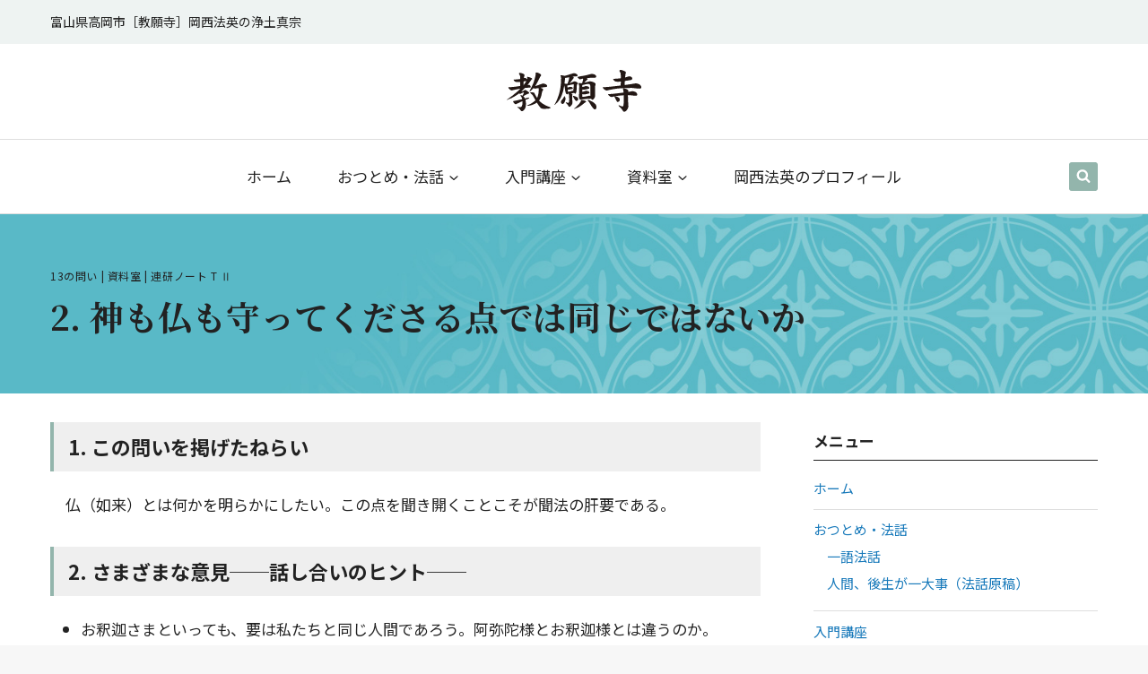

--- FILE ---
content_type: text/html; charset=UTF-8
request_url: https://kyoganji.com/manual/299/
body_size: 105619
content:
<!doctype html>
<html lang="ja" class="no-js" itemtype="https://schema.org/Blog" itemscope>
<head>
	<!-- Global site tag (gtag.js) - Google Analytics -->
	<script async src="https://www.googletagmanager.com/gtag/js?id=G-P0RLG0L0DE"></script>
			<script>
			  window.dataLayer = window.dataLayer || [];
			  function gtag(){dataLayer.push(arguments);}
			  gtag('js', new Date());

			  gtag('config', 'G-P0RLG0L0DE');
			</script>
		<!-- /Global site tag (gtag.js) - Google Analytics -->
	<meta charset="UTF-8">
	<meta name="viewport" content="width=device-width, initial-scale=1, minimum-scale=1">
	<title>2. 神も仏も守ってくださる点では同じではないか &#8211; ［教願寺］岡西法英の浄土真宗</title>
<meta name='robots' content='max-image-preview:large' />
	<style>img:is([sizes="auto" i], [sizes^="auto," i]) { contain-intrinsic-size: 3000px 1500px }</style>
	<link rel='dns-prefetch' href='//stats.wp.com' />
<link rel='preconnect' href='//c0.wp.com' />
<link rel="alternate" type="application/rss+xml" title="［教願寺］岡西法英の浄土真宗 &raquo; フィード" href="https://kyoganji.com/feed/" />
<link rel="alternate" type="application/rss+xml" title="［教願寺］岡西法英の浄土真宗 &raquo; コメントフィード" href="https://kyoganji.com/comments/feed/" />
			<script>document.documentElement.classList.remove( 'no-js' );</script>
			<script>
window._wpemojiSettings = {"baseUrl":"https:\/\/s.w.org\/images\/core\/emoji\/16.0.1\/72x72\/","ext":".png","svgUrl":"https:\/\/s.w.org\/images\/core\/emoji\/16.0.1\/svg\/","svgExt":".svg","source":{"concatemoji":"https:\/\/kyoganji.com\/wp\/wp-includes\/js\/wp-emoji-release.min.js?ver=6.8.3"}};
/*! This file is auto-generated */
!function(s,n){var o,i,e;function c(e){try{var t={supportTests:e,timestamp:(new Date).valueOf()};sessionStorage.setItem(o,JSON.stringify(t))}catch(e){}}function p(e,t,n){e.clearRect(0,0,e.canvas.width,e.canvas.height),e.fillText(t,0,0);var t=new Uint32Array(e.getImageData(0,0,e.canvas.width,e.canvas.height).data),a=(e.clearRect(0,0,e.canvas.width,e.canvas.height),e.fillText(n,0,0),new Uint32Array(e.getImageData(0,0,e.canvas.width,e.canvas.height).data));return t.every(function(e,t){return e===a[t]})}function u(e,t){e.clearRect(0,0,e.canvas.width,e.canvas.height),e.fillText(t,0,0);for(var n=e.getImageData(16,16,1,1),a=0;a<n.data.length;a++)if(0!==n.data[a])return!1;return!0}function f(e,t,n,a){switch(t){case"flag":return n(e,"\ud83c\udff3\ufe0f\u200d\u26a7\ufe0f","\ud83c\udff3\ufe0f\u200b\u26a7\ufe0f")?!1:!n(e,"\ud83c\udde8\ud83c\uddf6","\ud83c\udde8\u200b\ud83c\uddf6")&&!n(e,"\ud83c\udff4\udb40\udc67\udb40\udc62\udb40\udc65\udb40\udc6e\udb40\udc67\udb40\udc7f","\ud83c\udff4\u200b\udb40\udc67\u200b\udb40\udc62\u200b\udb40\udc65\u200b\udb40\udc6e\u200b\udb40\udc67\u200b\udb40\udc7f");case"emoji":return!a(e,"\ud83e\udedf")}return!1}function g(e,t,n,a){var r="undefined"!=typeof WorkerGlobalScope&&self instanceof WorkerGlobalScope?new OffscreenCanvas(300,150):s.createElement("canvas"),o=r.getContext("2d",{willReadFrequently:!0}),i=(o.textBaseline="top",o.font="600 32px Arial",{});return e.forEach(function(e){i[e]=t(o,e,n,a)}),i}function t(e){var t=s.createElement("script");t.src=e,t.defer=!0,s.head.appendChild(t)}"undefined"!=typeof Promise&&(o="wpEmojiSettingsSupports",i=["flag","emoji"],n.supports={everything:!0,everythingExceptFlag:!0},e=new Promise(function(e){s.addEventListener("DOMContentLoaded",e,{once:!0})}),new Promise(function(t){var n=function(){try{var e=JSON.parse(sessionStorage.getItem(o));if("object"==typeof e&&"number"==typeof e.timestamp&&(new Date).valueOf()<e.timestamp+604800&&"object"==typeof e.supportTests)return e.supportTests}catch(e){}return null}();if(!n){if("undefined"!=typeof Worker&&"undefined"!=typeof OffscreenCanvas&&"undefined"!=typeof URL&&URL.createObjectURL&&"undefined"!=typeof Blob)try{var e="postMessage("+g.toString()+"("+[JSON.stringify(i),f.toString(),p.toString(),u.toString()].join(",")+"));",a=new Blob([e],{type:"text/javascript"}),r=new Worker(URL.createObjectURL(a),{name:"wpTestEmojiSupports"});return void(r.onmessage=function(e){c(n=e.data),r.terminate(),t(n)})}catch(e){}c(n=g(i,f,p,u))}t(n)}).then(function(e){for(var t in e)n.supports[t]=e[t],n.supports.everything=n.supports.everything&&n.supports[t],"flag"!==t&&(n.supports.everythingExceptFlag=n.supports.everythingExceptFlag&&n.supports[t]);n.supports.everythingExceptFlag=n.supports.everythingExceptFlag&&!n.supports.flag,n.DOMReady=!1,n.readyCallback=function(){n.DOMReady=!0}}).then(function(){return e}).then(function(){var e;n.supports.everything||(n.readyCallback(),(e=n.source||{}).concatemoji?t(e.concatemoji):e.wpemoji&&e.twemoji&&(t(e.twemoji),t(e.wpemoji)))}))}((window,document),window._wpemojiSettings);
</script>
<style id='wp-emoji-styles-inline-css'>

	img.wp-smiley, img.emoji {
		display: inline !important;
		border: none !important;
		box-shadow: none !important;
		height: 1em !important;
		width: 1em !important;
		margin: 0 0.07em !important;
		vertical-align: -0.1em !important;
		background: none !important;
		padding: 0 !important;
	}
</style>
<link rel='stylesheet' id='wp-block-library-css' href='https://c0.wp.com/c/6.8.3/wp-includes/css/dist/block-library/style.min.css' media='all' />
<style id='classic-theme-styles-inline-css'>
/*! This file is auto-generated */
.wp-block-button__link{color:#fff;background-color:#32373c;border-radius:9999px;box-shadow:none;text-decoration:none;padding:calc(.667em + 2px) calc(1.333em + 2px);font-size:1.125em}.wp-block-file__button{background:#32373c;color:#fff;text-decoration:none}
</style>
<style id='safe-svg-svg-icon-style-inline-css'>
.safe-svg-cover{text-align:center}.safe-svg-cover .safe-svg-inside{display:inline-block;max-width:100%}.safe-svg-cover svg{fill:currentColor;height:100%;max-height:100%;max-width:100%;width:100%}

</style>
<link rel='stylesheet' id='mediaelement-css' href='https://c0.wp.com/c/6.8.3/wp-includes/js/mediaelement/mediaelementplayer-legacy.min.css' media='all' />
<link rel='stylesheet' id='wp-mediaelement-css' href='https://c0.wp.com/c/6.8.3/wp-includes/js/mediaelement/wp-mediaelement.min.css' media='all' />
<style id='jetpack-sharing-buttons-style-inline-css'>
.jetpack-sharing-buttons__services-list{display:flex;flex-direction:row;flex-wrap:wrap;gap:0;list-style-type:none;margin:5px;padding:0}.jetpack-sharing-buttons__services-list.has-small-icon-size{font-size:12px}.jetpack-sharing-buttons__services-list.has-normal-icon-size{font-size:16px}.jetpack-sharing-buttons__services-list.has-large-icon-size{font-size:24px}.jetpack-sharing-buttons__services-list.has-huge-icon-size{font-size:36px}@media print{.jetpack-sharing-buttons__services-list{display:none!important}}.editor-styles-wrapper .wp-block-jetpack-sharing-buttons{gap:0;padding-inline-start:0}ul.jetpack-sharing-buttons__services-list.has-background{padding:1.25em 2.375em}
</style>
<style id='global-styles-inline-css'>
:root{--wp--preset--aspect-ratio--square: 1;--wp--preset--aspect-ratio--4-3: 4/3;--wp--preset--aspect-ratio--3-4: 3/4;--wp--preset--aspect-ratio--3-2: 3/2;--wp--preset--aspect-ratio--2-3: 2/3;--wp--preset--aspect-ratio--16-9: 16/9;--wp--preset--aspect-ratio--9-16: 9/16;--wp--preset--color--black: #000000;--wp--preset--color--cyan-bluish-gray: #abb8c3;--wp--preset--color--white: #ffffff;--wp--preset--color--pale-pink: #f78da7;--wp--preset--color--vivid-red: #cf2e2e;--wp--preset--color--luminous-vivid-orange: #ff6900;--wp--preset--color--luminous-vivid-amber: #fcb900;--wp--preset--color--light-green-cyan: #7bdcb5;--wp--preset--color--vivid-green-cyan: #00d084;--wp--preset--color--pale-cyan-blue: #8ed1fc;--wp--preset--color--vivid-cyan-blue: #0693e3;--wp--preset--color--vivid-purple: #9b51e0;--wp--preset--color--theme-palette-1: var(--global-palette1);--wp--preset--color--theme-palette-2: var(--global-palette2);--wp--preset--color--theme-palette-3: var(--global-palette3);--wp--preset--color--theme-palette-4: var(--global-palette4);--wp--preset--color--theme-palette-5: var(--global-palette5);--wp--preset--color--theme-palette-6: var(--global-palette6);--wp--preset--color--theme-palette-7: var(--global-palette7);--wp--preset--color--theme-palette-8: var(--global-palette8);--wp--preset--color--theme-palette-9: var(--global-palette9);--wp--preset--gradient--vivid-cyan-blue-to-vivid-purple: linear-gradient(135deg,rgba(6,147,227,1) 0%,rgb(155,81,224) 100%);--wp--preset--gradient--light-green-cyan-to-vivid-green-cyan: linear-gradient(135deg,rgb(122,220,180) 0%,rgb(0,208,130) 100%);--wp--preset--gradient--luminous-vivid-amber-to-luminous-vivid-orange: linear-gradient(135deg,rgba(252,185,0,1) 0%,rgba(255,105,0,1) 100%);--wp--preset--gradient--luminous-vivid-orange-to-vivid-red: linear-gradient(135deg,rgba(255,105,0,1) 0%,rgb(207,46,46) 100%);--wp--preset--gradient--very-light-gray-to-cyan-bluish-gray: linear-gradient(135deg,rgb(238,238,238) 0%,rgb(169,184,195) 100%);--wp--preset--gradient--cool-to-warm-spectrum: linear-gradient(135deg,rgb(74,234,220) 0%,rgb(151,120,209) 20%,rgb(207,42,186) 40%,rgb(238,44,130) 60%,rgb(251,105,98) 80%,rgb(254,248,76) 100%);--wp--preset--gradient--blush-light-purple: linear-gradient(135deg,rgb(255,206,236) 0%,rgb(152,150,240) 100%);--wp--preset--gradient--blush-bordeaux: linear-gradient(135deg,rgb(254,205,165) 0%,rgb(254,45,45) 50%,rgb(107,0,62) 100%);--wp--preset--gradient--luminous-dusk: linear-gradient(135deg,rgb(255,203,112) 0%,rgb(199,81,192) 50%,rgb(65,88,208) 100%);--wp--preset--gradient--pale-ocean: linear-gradient(135deg,rgb(255,245,203) 0%,rgb(182,227,212) 50%,rgb(51,167,181) 100%);--wp--preset--gradient--electric-grass: linear-gradient(135deg,rgb(202,248,128) 0%,rgb(113,206,126) 100%);--wp--preset--gradient--midnight: linear-gradient(135deg,rgb(2,3,129) 0%,rgb(40,116,252) 100%);--wp--preset--font-size--small: var(--global-font-size-small);--wp--preset--font-size--medium: var(--global-font-size-medium);--wp--preset--font-size--large: var(--global-font-size-large);--wp--preset--font-size--x-large: 42px;--wp--preset--font-size--larger: var(--global-font-size-larger);--wp--preset--font-size--xxlarge: var(--global-font-size-xxlarge);--wp--preset--spacing--20: 0.44rem;--wp--preset--spacing--30: 0.67rem;--wp--preset--spacing--40: 1rem;--wp--preset--spacing--50: 1.5rem;--wp--preset--spacing--60: 2.25rem;--wp--preset--spacing--70: 3.38rem;--wp--preset--spacing--80: 5.06rem;--wp--preset--shadow--natural: 6px 6px 9px rgba(0, 0, 0, 0.2);--wp--preset--shadow--deep: 12px 12px 50px rgba(0, 0, 0, 0.4);--wp--preset--shadow--sharp: 6px 6px 0px rgba(0, 0, 0, 0.2);--wp--preset--shadow--outlined: 6px 6px 0px -3px rgba(255, 255, 255, 1), 6px 6px rgba(0, 0, 0, 1);--wp--preset--shadow--crisp: 6px 6px 0px rgba(0, 0, 0, 1);}:where(.is-layout-flex){gap: 0.5em;}:where(.is-layout-grid){gap: 0.5em;}body .is-layout-flex{display: flex;}.is-layout-flex{flex-wrap: wrap;align-items: center;}.is-layout-flex > :is(*, div){margin: 0;}body .is-layout-grid{display: grid;}.is-layout-grid > :is(*, div){margin: 0;}:where(.wp-block-columns.is-layout-flex){gap: 2em;}:where(.wp-block-columns.is-layout-grid){gap: 2em;}:where(.wp-block-post-template.is-layout-flex){gap: 1.25em;}:where(.wp-block-post-template.is-layout-grid){gap: 1.25em;}.has-black-color{color: var(--wp--preset--color--black) !important;}.has-cyan-bluish-gray-color{color: var(--wp--preset--color--cyan-bluish-gray) !important;}.has-white-color{color: var(--wp--preset--color--white) !important;}.has-pale-pink-color{color: var(--wp--preset--color--pale-pink) !important;}.has-vivid-red-color{color: var(--wp--preset--color--vivid-red) !important;}.has-luminous-vivid-orange-color{color: var(--wp--preset--color--luminous-vivid-orange) !important;}.has-luminous-vivid-amber-color{color: var(--wp--preset--color--luminous-vivid-amber) !important;}.has-light-green-cyan-color{color: var(--wp--preset--color--light-green-cyan) !important;}.has-vivid-green-cyan-color{color: var(--wp--preset--color--vivid-green-cyan) !important;}.has-pale-cyan-blue-color{color: var(--wp--preset--color--pale-cyan-blue) !important;}.has-vivid-cyan-blue-color{color: var(--wp--preset--color--vivid-cyan-blue) !important;}.has-vivid-purple-color{color: var(--wp--preset--color--vivid-purple) !important;}.has-black-background-color{background-color: var(--wp--preset--color--black) !important;}.has-cyan-bluish-gray-background-color{background-color: var(--wp--preset--color--cyan-bluish-gray) !important;}.has-white-background-color{background-color: var(--wp--preset--color--white) !important;}.has-pale-pink-background-color{background-color: var(--wp--preset--color--pale-pink) !important;}.has-vivid-red-background-color{background-color: var(--wp--preset--color--vivid-red) !important;}.has-luminous-vivid-orange-background-color{background-color: var(--wp--preset--color--luminous-vivid-orange) !important;}.has-luminous-vivid-amber-background-color{background-color: var(--wp--preset--color--luminous-vivid-amber) !important;}.has-light-green-cyan-background-color{background-color: var(--wp--preset--color--light-green-cyan) !important;}.has-vivid-green-cyan-background-color{background-color: var(--wp--preset--color--vivid-green-cyan) !important;}.has-pale-cyan-blue-background-color{background-color: var(--wp--preset--color--pale-cyan-blue) !important;}.has-vivid-cyan-blue-background-color{background-color: var(--wp--preset--color--vivid-cyan-blue) !important;}.has-vivid-purple-background-color{background-color: var(--wp--preset--color--vivid-purple) !important;}.has-black-border-color{border-color: var(--wp--preset--color--black) !important;}.has-cyan-bluish-gray-border-color{border-color: var(--wp--preset--color--cyan-bluish-gray) !important;}.has-white-border-color{border-color: var(--wp--preset--color--white) !important;}.has-pale-pink-border-color{border-color: var(--wp--preset--color--pale-pink) !important;}.has-vivid-red-border-color{border-color: var(--wp--preset--color--vivid-red) !important;}.has-luminous-vivid-orange-border-color{border-color: var(--wp--preset--color--luminous-vivid-orange) !important;}.has-luminous-vivid-amber-border-color{border-color: var(--wp--preset--color--luminous-vivid-amber) !important;}.has-light-green-cyan-border-color{border-color: var(--wp--preset--color--light-green-cyan) !important;}.has-vivid-green-cyan-border-color{border-color: var(--wp--preset--color--vivid-green-cyan) !important;}.has-pale-cyan-blue-border-color{border-color: var(--wp--preset--color--pale-cyan-blue) !important;}.has-vivid-cyan-blue-border-color{border-color: var(--wp--preset--color--vivid-cyan-blue) !important;}.has-vivid-purple-border-color{border-color: var(--wp--preset--color--vivid-purple) !important;}.has-vivid-cyan-blue-to-vivid-purple-gradient-background{background: var(--wp--preset--gradient--vivid-cyan-blue-to-vivid-purple) !important;}.has-light-green-cyan-to-vivid-green-cyan-gradient-background{background: var(--wp--preset--gradient--light-green-cyan-to-vivid-green-cyan) !important;}.has-luminous-vivid-amber-to-luminous-vivid-orange-gradient-background{background: var(--wp--preset--gradient--luminous-vivid-amber-to-luminous-vivid-orange) !important;}.has-luminous-vivid-orange-to-vivid-red-gradient-background{background: var(--wp--preset--gradient--luminous-vivid-orange-to-vivid-red) !important;}.has-very-light-gray-to-cyan-bluish-gray-gradient-background{background: var(--wp--preset--gradient--very-light-gray-to-cyan-bluish-gray) !important;}.has-cool-to-warm-spectrum-gradient-background{background: var(--wp--preset--gradient--cool-to-warm-spectrum) !important;}.has-blush-light-purple-gradient-background{background: var(--wp--preset--gradient--blush-light-purple) !important;}.has-blush-bordeaux-gradient-background{background: var(--wp--preset--gradient--blush-bordeaux) !important;}.has-luminous-dusk-gradient-background{background: var(--wp--preset--gradient--luminous-dusk) !important;}.has-pale-ocean-gradient-background{background: var(--wp--preset--gradient--pale-ocean) !important;}.has-electric-grass-gradient-background{background: var(--wp--preset--gradient--electric-grass) !important;}.has-midnight-gradient-background{background: var(--wp--preset--gradient--midnight) !important;}.has-small-font-size{font-size: var(--wp--preset--font-size--small) !important;}.has-medium-font-size{font-size: var(--wp--preset--font-size--medium) !important;}.has-large-font-size{font-size: var(--wp--preset--font-size--large) !important;}.has-x-large-font-size{font-size: var(--wp--preset--font-size--x-large) !important;}
:where(.wp-block-post-template.is-layout-flex){gap: 1.25em;}:where(.wp-block-post-template.is-layout-grid){gap: 1.25em;}
:where(.wp-block-columns.is-layout-flex){gap: 2em;}:where(.wp-block-columns.is-layout-grid){gap: 2em;}
:root :where(.wp-block-pullquote){font-size: 1.5em;line-height: 1.6;}
</style>
<link rel='stylesheet' id='kadence-global-css' href='https://kyoganji.com/wp/wp-content/themes/kadence/assets/css/global.min.css?ver=1.2.28' media='all' />
<style id='kadence-global-inline-css'>
/* Kadence Base CSS */
:root{--global-palette1:#93b5ac;--global-palette2:#5c867b;--global-palette3:#222222;--global-palette4:#7a7a7a;--global-palette5:#9c9c9c;--global-palette6:#bdbdbd;--global-palette7:#dedede;--global-palette8:#f7f7f7;--global-palette9:#ffffff;--global-palette9rgb:255, 255, 255;--global-palette-highlight:#1779ba;--global-palette-highlight-alt:#1468a0;--global-palette-highlight-alt2:var(--global-palette9);--global-palette-btn-bg:var(--global-palette1);--global-palette-btn-bg-hover:var(--global-palette2);--global-palette-btn:var(--global-palette9);--global-palette-btn-hover:var(--global-palette9);--global-body-font-family:'Noto Sans JP', sans-serif;--global-heading-font-family:inherit;--global-primary-nav-font-family:inherit;--global-fallback-font:sans-serif;--global-display-fallback-font:sans-serif;--global-content-width:1200px;--global-content-wide-width:calc(1200px + 230px);--global-content-narrow-width:842px;--global-content-edge-padding:1rem;--global-content-boxed-padding:2rem;--global-calc-content-width:calc(1200px - var(--global-content-edge-padding) - var(--global-content-edge-padding) );--wp--style--global--content-size:var(--global-calc-content-width);}.wp-site-blocks{--global-vw:calc( 100vw - ( 0.5 * var(--scrollbar-offset)));}body{background:var(--global-palette8);}body, input, select, optgroup, textarea{font-style:normal;font-weight:normal;font-size:17px;line-height:1.8;font-family:var(--global-body-font-family);color:var(--global-palette3);}.content-bg, body.content-style-unboxed .site{background:var(--global-palette9);}h1,h2,h3,h4,h5,h6{font-family:var(--global-heading-font-family);}h1{font-style:normal;font-weight:700;font-size:38px;line-height:1.5;font-family:'Noto Serif JP', serif;color:var(--global-palette3);}h2{font-style:normal;font-weight:700;font-size:22px;line-height:1.5;color:var(--global-palette3);}h3{font-style:normal;font-weight:700;font-size:22px;line-height:1.5;color:var(--global-palette3);}h4{font-style:normal;font-weight:700;font-size:18px;line-height:1.5;color:var(--global-palette3);}h5{font-style:normal;font-weight:700;font-size:18px;line-height:1.5;color:var(--global-palette3);}h6{font-style:normal;font-weight:700;font-size:18px;line-height:1.5;color:var(--global-palette3);}.entry-hero .kadence-breadcrumbs, .entry-hero .search-form{font-style:normal;font-size:13px;color:var(--global-palette4);}@media all and (max-width: 767px){h1{font-size:24px;}h2{font-size:18px;}h3{font-size:18px;}.entry-hero .kadence-breadcrumbs{font-size:11px;}}.entry-hero .kadence-breadcrumbs{max-width:1200px;}.site-container, .site-header-row-layout-contained, .site-footer-row-layout-contained, .entry-hero-layout-contained, .comments-area, .alignfull > .wp-block-cover__inner-container, .alignwide > .wp-block-cover__inner-container{max-width:var(--global-content-width);}.content-width-narrow .content-container.site-container, .content-width-narrow .hero-container.site-container{max-width:var(--global-content-narrow-width);}@media all and (min-width: 1430px){.wp-site-blocks .content-container  .alignwide{margin-left:-115px;margin-right:-115px;width:unset;max-width:unset;}}@media all and (min-width: 1102px){.content-width-narrow .wp-site-blocks .content-container .alignwide{margin-left:-130px;margin-right:-130px;width:unset;max-width:unset;}}.content-style-boxed .wp-site-blocks .entry-content .alignwide{margin-left:calc( -1 * var( --global-content-boxed-padding ) );margin-right:calc( -1 * var( --global-content-boxed-padding ) );}.content-area{margin-top:2rem;margin-bottom:2rem;}@media all and (max-width: 1024px){.content-area{margin-top:1rem;margin-bottom:1rem;}}@media all and (max-width: 767px){.content-area{margin-top:1rem;margin-bottom:1rem;}}@media all and (max-width: 1024px){:root{--global-content-boxed-padding:2rem;}}@media all and (max-width: 767px){:root{--global-content-boxed-padding:1.5rem;}}.entry-content-wrap{padding:2rem;}@media all and (max-width: 1024px){.entry-content-wrap{padding:2rem;}}@media all and (max-width: 767px){.entry-content-wrap{padding:1.5rem;}}.entry.single-entry{box-shadow:0px 15px 15px -10px rgba(0,0,0,0.05);}.entry.loop-entry{box-shadow:0px 15px 15px -10px rgba(0,0,0,0.05);}.loop-entry .entry-content-wrap{padding:2rem;}@media all and (max-width: 1024px){.loop-entry .entry-content-wrap{padding:2rem;}}@media all and (max-width: 767px){.loop-entry .entry-content-wrap{padding:1.5rem;}}.primary-sidebar.widget-area .widget{margin-bottom:1.5em;font-style:normal;font-size:15px;color:var(--global-palette3);}.primary-sidebar.widget-area .widget-title{font-style:normal;font-weight:700;font-size:17px;line-height:1.5;color:var(--global-palette3);}button, .button, .wp-block-button__link, input[type="button"], input[type="reset"], input[type="submit"], .fl-button, .elementor-button-wrapper .elementor-button, .wc-block-components-checkout-place-order-button, .wc-block-cart__submit{box-shadow:0px 0px 0px -7px rgba(0,0,0,0);}button:hover, button:focus, button:active, .button:hover, .button:focus, .button:active, .wp-block-button__link:hover, .wp-block-button__link:focus, .wp-block-button__link:active, input[type="button"]:hover, input[type="button"]:focus, input[type="button"]:active, input[type="reset"]:hover, input[type="reset"]:focus, input[type="reset"]:active, input[type="submit"]:hover, input[type="submit"]:focus, input[type="submit"]:active, .elementor-button-wrapper .elementor-button:hover, .elementor-button-wrapper .elementor-button:focus, .elementor-button-wrapper .elementor-button:active, .wc-block-cart__submit:hover{box-shadow:0px 15px 25px -7px rgba(0,0,0,0.1);}.kb-button.kb-btn-global-outline.kb-btn-global-inherit{padding-top:calc(px - 2px);padding-right:calc(px - 2px);padding-bottom:calc(px - 2px);padding-left:calc(px - 2px);}@media all and (min-width: 1025px){.transparent-header .entry-hero .entry-hero-container-inner{padding-top:calc(80px + 0px);}}@media all and (max-width: 1024px){.mobile-transparent-header .entry-hero .entry-hero-container-inner{padding-top:40px;}}@media all and (max-width: 767px){.mobile-transparent-header .entry-hero .entry-hero-container-inner{padding-top:40px;}}#kt-scroll-up-reader, #kt-scroll-up{border-radius:30px 30px 30px 30px;background:rgba(122,122,122,0.5);bottom:30px;font-size:1.8em;padding:0.4em 0.4em 0.4em 0.4em;}#kt-scroll-up-reader.scroll-up-side-right, #kt-scroll-up.scroll-up-side-right{right:30px;}#kt-scroll-up-reader.scroll-up-side-left, #kt-scroll-up.scroll-up-side-left{left:30px;}@media all and (hover: hover){#kt-scroll-up-reader:hover, #kt-scroll-up:hover{background:var(--global-palette4);}}.wp-site-blocks .post-title h1{font-style:normal;color:var(--global-palette3);}@media all and (max-width: 767px){.wp-site-blocks .post-title h1{font-size:26px;}}.post-title .entry-taxonomies, .post-title .entry-taxonomies a{font-style:normal;font-weight:normal;color:var(--global-palette3);}.post-title .entry-taxonomies .category-style-pill a{background:var(--global-palette3);}.post-title .kadence-breadcrumbs{color:var(--global-palette4);}.post-title .kadence-breadcrumbs a:hover{color:var(--global-palette3);}.post-hero-section .entry-hero-container-inner{border-bottom:0px none transparent;}.entry-hero.post-hero-section .entry-header{min-height:200px;}@media all and (max-width: 767px){.entry-hero.post-hero-section .entry-header{min-height:150px;}}.loop-entry.type-post h2.entry-title{font-style:normal;font-weight:700;font-size:26px;font-family:'Noto Serif JP', serif;color:var(--global-palette3);}@media all and (max-width: 767px){.loop-entry.type-post h2.entry-title{font-size:18px;}}.loop-entry.type-post .entry-taxonomies, .loop-entry.type-post .entry-taxonomies a{color:var(--global-palette2);}.loop-entry.type-post .entry-taxonomies .category-style-pill a{background:var(--global-palette2);}
/* Kadence Header CSS */
@media all and (max-width: 1024px){.mobile-transparent-header #masthead{position:absolute;left:0px;right:0px;z-index:100;}.kadence-scrollbar-fixer.mobile-transparent-header #masthead{right:var(--scrollbar-offset,0);}.mobile-transparent-header #masthead, .mobile-transparent-header .site-top-header-wrap .site-header-row-container-inner, .mobile-transparent-header .site-main-header-wrap .site-header-row-container-inner, .mobile-transparent-header .site-bottom-header-wrap .site-header-row-container-inner{background:transparent;}.site-header-row-tablet-layout-fullwidth, .site-header-row-tablet-layout-standard{padding:0px;}}@media all and (min-width: 1025px){.transparent-header #masthead{position:absolute;left:0px;right:0px;z-index:100;}.transparent-header.kadence-scrollbar-fixer #masthead{right:var(--scrollbar-offset,0);}.transparent-header #masthead, .transparent-header .site-top-header-wrap .site-header-row-container-inner, .transparent-header .site-main-header-wrap .site-header-row-container-inner, .transparent-header .site-bottom-header-wrap .site-header-row-container-inner{background:transparent;}}.site-branding a.brand img{max-width:150px;}.site-branding a.brand img.svg-logo-image{width:150px;}@media all and (max-width: 1024px){.site-branding a.brand img{max-width:100px;}.site-branding a.brand img.svg-logo-image{width:100px;}}@media all and (max-width: 767px){.site-branding a.brand img{max-width:100px;}.site-branding a.brand img.svg-logo-image{width:100px;}}.site-branding{padding:0px 0px 0px 0px;}@media all and (max-width: 1024px){.site-branding{padding:0px 0px 0px 0px;}}@media all and (max-width: 767px){.site-branding{padding:0px 0px 0px 0px;}}#masthead, #masthead .kadence-sticky-header.item-is-fixed:not(.item-at-start):not(.site-header-row-container):not(.site-main-header-wrap), #masthead .kadence-sticky-header.item-is-fixed:not(.item-at-start) > .site-header-row-container-inner{background:#ffffff;}.site-main-header-wrap .site-header-row-container-inner{border-bottom:0px none transparent;}.site-main-header-inner-wrap{min-height:80px;}@media all and (max-width: 1024px){.site-main-header-wrap .site-header-row-container-inner{border-bottom:1px solid var(--global-palette7);}.site-main-header-inner-wrap{min-height:40px;}}.site-main-header-wrap .site-header-row-container-inner>.site-container{padding:0.8rem 0rem 0.8rem 0rem;}@media all and (max-width: 1024px){.site-main-header-wrap .site-header-row-container-inner>.site-container{padding:1rem 1rem 1rem 1rem;}}.site-bottom-header-wrap .site-header-row-container-inner{border-top:1px solid var(--global-palette7);border-bottom:1px solid var(--global-palette7);}.site-bottom-header-inner-wrap{min-height:0px;}.site-bottom-header-wrap .site-header-row-container-inner>.site-container{padding:1rem 1rem 1rem 1rem;}.header-navigation[class*="header-navigation-style-underline"] .header-menu-container.primary-menu-container>ul>li>a:after{width:calc( 100% - 3em);}.main-navigation .primary-menu-container > ul > li.menu-item > a{padding-left:calc(3em / 2);padding-right:calc(3em / 2);padding-top:0.6em;padding-bottom:0.6em;color:var(--global-palette3);}.main-navigation .primary-menu-container > ul > li.menu-item .dropdown-nav-special-toggle{right:calc(3em / 2);}.main-navigation .primary-menu-container > ul > li.menu-item > a:hover{color:var(--global-palette-highlight);}.main-navigation .primary-menu-container > ul > li.menu-item.current-menu-item > a{color:var(--global-palette2);}.header-navigation .header-menu-container ul ul.sub-menu, .header-navigation .header-menu-container ul ul.submenu{background:var(--global-palette9);box-shadow:0px 2px 13px 0px rgba(0,0,0,0.1);}.header-navigation .header-menu-container ul ul li.menu-item, .header-menu-container ul.menu > li.kadence-menu-mega-enabled > ul > li.menu-item > a{border-bottom:1px solid var(--global-palette7);}.header-navigation .header-menu-container ul ul li.menu-item > a{width:200px;padding-top:1em;padding-bottom:1em;color:var(--global-palette3);font-style:normal;font-size:15px;line-height:1.3;}.header-navigation .header-menu-container ul ul li.menu-item > a:hover{color:var(--global-palette3);background:var(--global-palette8);}.header-navigation .header-menu-container ul ul li.menu-item.current-menu-item > a{color:var(--global-palette3);background:var(--global-palette8);}.mobile-toggle-open-container .menu-toggle-open, .mobile-toggle-open-container .menu-toggle-open:focus{color:var(--global-palette3);padding:0em 0em 0em 0em;font-size:14px;}.mobile-toggle-open-container .menu-toggle-open.menu-toggle-style-bordered{border:1px solid currentColor;}.mobile-toggle-open-container .menu-toggle-open .menu-toggle-icon{font-size:30px;}.mobile-toggle-open-container .menu-toggle-open:hover, .mobile-toggle-open-container .menu-toggle-open:focus-visible{color:var(--global-palette-highlight);}.mobile-navigation ul li{font-style:normal;font-size:16px;}.mobile-navigation ul li a{padding-top:1em;padding-bottom:1em;}.mobile-navigation ul li > a, .mobile-navigation ul li.menu-item-has-children > .drawer-nav-drop-wrap{background:var(--global-palette9);color:var(--global-palette3);}.mobile-navigation ul li > a:hover, .mobile-navigation ul li.menu-item-has-children > .drawer-nav-drop-wrap:hover{background:var(--global-palette8);color:var(--global-palette3);}.mobile-navigation ul li.current-menu-item > a, .mobile-navigation ul li.current-menu-item.menu-item-has-children > .drawer-nav-drop-wrap{background:var(--global-palette8);color:var(--global-palette3);}.mobile-navigation ul li.menu-item-has-children .drawer-nav-drop-wrap, .mobile-navigation ul li:not(.menu-item-has-children) a{border-bottom:1px solid var(--global-palette7);}.mobile-navigation:not(.drawer-navigation-parent-toggle-true) ul li.menu-item-has-children .drawer-nav-drop-wrap button{border-left:1px solid var(--global-palette7);}#mobile-drawer .drawer-header .drawer-toggle{padding:0.6em 0.15em 0.6em 0.15em;font-size:24px;}.search-toggle-open-container .search-toggle-open{background:var(--global-palette1);color:var(--global-palette9);padding:0.5rem 0.5rem 0.5rem 0.5rem;margin:0rem 0rem 0rem 0rem;}.search-toggle-open-container .search-toggle-open.search-toggle-style-bordered{border:1px solid currentColor;}.search-toggle-open-container .search-toggle-open .search-toggle-icon{font-size:1rem;}.search-toggle-open-container .search-toggle-open:hover, .search-toggle-open-container .search-toggle-open:focus{color:var(--global-palette9);background:var(--global-palette2);}#search-drawer .drawer-inner{background:rgba(9, 12, 16, 0.97);}
/* Kadence Footer CSS */
.site-middle-footer-wrap .site-footer-row-container-inner{background:var(--global-palette1);}.site-middle-footer-inner-wrap{padding-top:20px;padding-bottom:20px;grid-column-gap:30px;grid-row-gap:30px;}.site-middle-footer-inner-wrap .widget{margin-bottom:30px;}.site-middle-footer-inner-wrap .site-footer-section:not(:last-child):after{right:calc(-30px / 2);}.site-bottom-footer-inner-wrap{padding-top:30px;padding-bottom:30px;grid-column-gap:30px;}.site-bottom-footer-inner-wrap .widget{margin-bottom:30px;}.site-bottom-footer-inner-wrap .site-footer-section:not(:last-child):after{right:calc(-30px / 2);}#colophon .footer-html{font-style:normal;font-size:14px;color:var(--global-palette3);}#colophon .footer-navigation .footer-menu-container > ul > li > a{padding-left:calc(2em / 2);padding-right:calc(2em / 2);padding-top:calc(0.6em / 2);padding-bottom:calc(0.6em / 2);color:var(--global-palette9);}#colophon .footer-navigation .footer-menu-container > ul li a{font-style:normal;font-size:15px;}#colophon .footer-navigation .footer-menu-container > ul li a:hover{color:var(--global-palette9);}#colophon .footer-navigation .footer-menu-container > ul li.current-menu-item > a{color:var(--global-palette9);}
/* Kadence Dynamic CSS */
.content-title-style-above .post-hero-section .entry-hero-container-inner{background-image:url('https://kyoganji.com/wp/wp-content/uploads/2020/03/img-03-1.jpg');background-repeat:no-repeat;background-position:center center;background-size:cover;background-attachment:scroll;}
</style>
<link rel='stylesheet' id='kadence-simplelightbox-css-css' href='https://kyoganji.com/wp/wp-content/themes/kadence/assets/css/simplelightbox.min.css?ver=1.2.28' media='all' />
<link rel='stylesheet' id='kadence-header-css' href='https://kyoganji.com/wp/wp-content/themes/kadence/assets/css/header.min.css?ver=1.2.28' media='all' />
<link rel='stylesheet' id='kadence-content-css' href='https://kyoganji.com/wp/wp-content/themes/kadence/assets/css/content.min.css?ver=1.2.28' media='all' />
<link rel='stylesheet' id='kadence-sidebar-css' href='https://kyoganji.com/wp/wp-content/themes/kadence/assets/css/sidebar.min.css?ver=1.2.28' media='all' />
<link rel='stylesheet' id='kadence-footer-css' href='https://kyoganji.com/wp/wp-content/themes/kadence/assets/css/footer.min.css?ver=1.2.28' media='all' />
<link rel='stylesheet' id='child-style-css' href='https://kyoganji.com/wp/wp-content/themes/kadence-child/style.css?ver=6.8.3' media='all' />
<style id='kadence-blocks-global-variables-inline-css'>
:root {--global-kb-font-size-sm:clamp(0.8rem, 0.73rem + 0.217vw, 0.9rem);--global-kb-font-size-md:clamp(1.1rem, 0.995rem + 0.326vw, 1.25rem);--global-kb-font-size-lg:clamp(1.75rem, 1.576rem + 0.543vw, 2rem);--global-kb-font-size-xl:clamp(2.25rem, 1.728rem + 1.63vw, 3rem);--global-kb-font-size-xxl:clamp(2.5rem, 1.456rem + 3.26vw, 4rem);--global-kb-font-size-xxxl:clamp(2.75rem, 0.489rem + 7.065vw, 6rem);}
</style>
<link rel="https://api.w.org/" href="https://kyoganji.com/wp-json/" /><link rel="alternate" title="JSON" type="application/json" href="https://kyoganji.com/wp-json/wp/v2/posts/299" /><link rel="EditURI" type="application/rsd+xml" title="RSD" href="https://kyoganji.com/wp/xmlrpc.php?rsd" />
<meta name="generator" content="WordPress 6.8.3" />
<link rel="canonical" href="https://kyoganji.com/manual/299/" />
<link rel='shortlink' href='https://kyoganji.com/?p=299' />
<link rel="alternate" title="oEmbed (JSON)" type="application/json+oembed" href="https://kyoganji.com/wp-json/oembed/1.0/embed?url=https%3A%2F%2Fkyoganji.com%2Fmanual%2F299%2F" />
<link rel="alternate" title="oEmbed (XML)" type="text/xml+oembed" href="https://kyoganji.com/wp-json/oembed/1.0/embed?url=https%3A%2F%2Fkyoganji.com%2Fmanual%2F299%2F&#038;format=xml" />
	<style>img#wpstats{display:none}</style>
		<link rel='stylesheet' id='kadence-fonts-gfonts-css' href='https://fonts.googleapis.com/css?family=Noto%20Sans%20JP:regular,700%7CNoto%20Serif%20JP:700&#038;display=swap' media='all' />
<link rel="icon" href="https://kyoganji.com/wp/wp-content/uploads/2021/01/icon1-125x125.jpg" sizes="32x32" />
<link rel="icon" href="https://kyoganji.com/wp/wp-content/uploads/2021/01/icon1.jpg" sizes="192x192" />
<link rel="apple-touch-icon" href="https://kyoganji.com/wp/wp-content/uploads/2021/01/icon1.jpg" />
<meta name="msapplication-TileImage" content="https://kyoganji.com/wp/wp-content/uploads/2021/01/icon1.jpg" />
</head>

<body class="wp-singular post-template-default single single-post postid-299 single-format-standard wp-custom-logo wp-embed-responsive wp-theme-kadence wp-child-theme-kadence-child footer-on-bottom hide-focus-outline link-style-standard has-sidebar content-title-style-above content-width-normal content-style-unboxed content-vertical-padding-show non-transparent-header mobile-non-transparent-header">
<div id="wrapper" class="site wp-site-blocks">
			<a class="skip-link screen-reader-text scroll-ignore" href="#main">内容をスキップ</a>
		<div class="site-description-header"><div class="site-description"><a href="https://kyoganji.com/" rel="nofollow">富山県高岡市［教願寺］岡西法英の浄土真宗</a></div></div><header id="masthead" class="site-header" role="banner" itemtype="https://schema.org/WPHeader" itemscope>
	<div id="main-header" class="site-header-wrap">
		<div class="site-header-inner-wrap">
			<div class="site-header-upper-wrap">
				<div class="site-header-upper-inner-wrap">
					<div class="site-main-header-wrap site-header-row-container site-header-focus-item site-header-row-layout-standard" data-section="kadence_customizer_header_main">
	<div class="site-header-row-container-inner">
				<div class="site-container">
			<div class="site-main-header-inner-wrap site-header-row site-header-row-only-center-column site-header-row-center-column">
													<div class="site-header-main-section-center site-header-section site-header-section-center">
						<div class="site-header-item site-header-focus-item" data-section="title_tagline">
	<div class="site-branding branding-layout-standard site-brand-logo-only"><a class="brand has-logo-image" href="https://kyoganji.com/" rel="home"><img width="172" height="54" src="https://kyoganji.com/wp/wp-content/uploads/2025/04/kyoganji-logo.svg" class="custom-logo svg-logo-image" alt="［教願寺］岡西法英の浄土真宗" decoding="async" /></a></div></div><!-- data-section="title_tagline" -->
					</div>
											</div>
		</div>
	</div>
</div>
				</div>
			</div>
			<div class="site-bottom-header-wrap site-header-row-container site-header-focus-item site-header-row-layout-standard kadence-sticky-header" data-section="kadence_customizer_header_bottom">
	<div class="site-header-row-container-inner">
				<div class="site-container">
			<div class="site-bottom-header-inner-wrap site-header-row site-header-row-has-sides site-header-row-center-column">
									<div class="site-header-bottom-section-left site-header-section site-header-section-left">
													<div class="site-header-bottom-section-left-center site-header-section site-header-section-left-center">
															</div>
												</div>
													<div class="site-header-bottom-section-center site-header-section site-header-section-center">
						<div class="site-header-item site-header-focus-item site-header-item-main-navigation header-navigation-layout-stretch-false header-navigation-layout-fill-stretch-false" data-section="kadence_customizer_primary_navigation">
	    <nav id="site-navigation" class="main-navigation header-navigation hover-to-open nav--toggle-sub header-navigation-style-standard header-navigation-dropdown-animation-fade-up" role="navigation" aria-label="メインナビゲーション">
            <div class="primary-menu-container header-menu-container">
    <ul id="primary-menu" class="menu"><li id="menu-item-18" class="menu-item menu-item-type-custom menu-item-object-custom menu-item-home current-post-parent menu-item-18"><a href="https://kyoganji.com">ホーム</a></li>
<li id="menu-item-6" class="menu-item menu-item-type-taxonomy menu-item-object-category menu-item-has-children menu-item-6"><a href="https://kyoganji.com/category/houwa/"><span class="nav-drop-title-wrap">おつとめ・法話<span class="dropdown-nav-toggle"><span class="kadence-svg-iconset svg-baseline"><svg aria-hidden="true" class="kadence-svg-icon kadence-arrow-down-svg" fill="currentColor" version="1.1" xmlns="http://www.w3.org/2000/svg" width="24" height="24" viewBox="0 0 24 24"><title>拡大</title><path d="M5.293 9.707l6 6c0.391 0.391 1.024 0.391 1.414 0l6-6c0.391-0.391 0.391-1.024 0-1.414s-1.024-0.391-1.414 0l-5.293 5.293-5.293-5.293c-0.391-0.391-1.024-0.391-1.414 0s-0.391 1.024 0 1.414z"></path>
				</svg></span></span></span></a>
<ul class="sub-menu">
	<li id="menu-item-7" class="menu-item menu-item-type-taxonomy menu-item-object-category menu-item-7"><a href="https://kyoganji.com/category/houwa/ichigohouwa/">一語法話</a></li>
	<li id="menu-item-8" class="menu-item menu-item-type-taxonomy menu-item-object-category menu-item-8"><a href="https://kyoganji.com/category/houwa/kousei/">人間、後生が一大事（法話原稿）</a></li>
</ul>
</li>
<li id="menu-item-9" class="menu-item menu-item-type-taxonomy menu-item-object-category menu-item-has-children menu-item-9"><a href="https://kyoganji.com/category/kouza/"><span class="nav-drop-title-wrap">入門講座<span class="dropdown-nav-toggle"><span class="kadence-svg-iconset svg-baseline"><svg aria-hidden="true" class="kadence-svg-icon kadence-arrow-down-svg" fill="currentColor" version="1.1" xmlns="http://www.w3.org/2000/svg" width="24" height="24" viewBox="0 0 24 24"><title>拡大</title><path d="M5.293 9.707l6 6c0.391 0.391 1.024 0.391 1.414 0l6-6c0.391-0.391 0.391-1.024 0-1.414s-1.024-0.391-1.414 0l-5.293 5.293-5.293-5.293c-0.391-0.391-1.024-0.391-1.414 0s-0.391 1.024 0 1.414z"></path>
				</svg></span></span></span></a>
<ul class="sub-menu">
	<li id="menu-item-12" class="menu-item menu-item-type-taxonomy menu-item-object-category menu-item-12"><a href="https://kyoganji.com/category/kouza/gobunsho/">御文章</a></li>
	<li id="menu-item-17" class="menu-item menu-item-type-taxonomy menu-item-object-category menu-item-has-children menu-item-17"><a href="https://kyoganji.com/category/kouza/tannisyou/"><span class="nav-drop-title-wrap">歎異抄<span class="dropdown-nav-toggle"><span class="kadence-svg-iconset svg-baseline"><svg aria-hidden="true" class="kadence-svg-icon kadence-arrow-down-svg" fill="currentColor" version="1.1" xmlns="http://www.w3.org/2000/svg" width="24" height="24" viewBox="0 0 24 24"><title>拡大</title><path d="M5.293 9.707l6 6c0.391 0.391 1.024 0.391 1.414 0l6-6c0.391-0.391 0.391-1.024 0-1.414s-1.024-0.391-1.414 0l-5.293 5.293-5.293-5.293c-0.391-0.391-1.024-0.391-1.414 0s-0.391 1.024 0 1.414z"></path>
				</svg></span></span></span></a>
	<ul class="sub-menu">
		<li id="menu-item-42" class="menu-item menu-item-type-taxonomy menu-item-object-category menu-item-42"><a href="https://kyoganji.com/category/kouza/tannisyou/tannisyou-1/">前序</a></li>
		<li id="menu-item-47" class="menu-item menu-item-type-taxonomy menu-item-object-category menu-item-47"><a href="https://kyoganji.com/category/kouza/tannisyou/tannisyou-2/">真信編（前十条）</a></li>
		<li id="menu-item-20" class="menu-item menu-item-type-taxonomy menu-item-object-category menu-item-20"><a href="https://kyoganji.com/category/kouza/tannisyou/tannisyou-3/">中序</a></li>
		<li id="menu-item-45" class="menu-item menu-item-type-taxonomy menu-item-object-category menu-item-45"><a href="https://kyoganji.com/category/kouza/tannisyou/tannisyou-4/">異義編・後記に引用された親鸞聖人の言葉</a></li>
		<li id="menu-item-46" class="menu-item menu-item-type-taxonomy menu-item-object-category menu-item-46"><a href="https://kyoganji.com/category/kouza/tannisyou/tannisyou-5/">異義編（後八条）</a></li>
		<li id="menu-item-43" class="menu-item menu-item-type-taxonomy menu-item-object-category menu-item-43"><a href="https://kyoganji.com/category/kouza/tannisyou/tannisyou-6/">後記</a></li>
		<li id="menu-item-44" class="menu-item menu-item-type-taxonomy menu-item-object-category menu-item-44"><a href="https://kyoganji.com/category/kouza/tannisyou/tannisyou-7/">流罪の記録</a></li>
		<li id="menu-item-48" class="menu-item menu-item-type-taxonomy menu-item-object-category menu-item-48"><a href="https://kyoganji.com/category/kouza/tannisyou/tannisyou-8/">蓮如上人識語</a></li>
		<li id="menu-item-19" class="menu-item menu-item-type-taxonomy menu-item-object-category menu-item-19"><a href="https://kyoganji.com/category/kouza/tannisyou/tannisyou-9/">※歎異抄を読むに当たって</a></li>
	</ul>
</li>
	<li id="menu-item-11" class="menu-item menu-item-type-taxonomy menu-item-object-category menu-item-11"><a href="https://kyoganji.com/category/kouza/yuishinsyo/">唯信鈔 領解</a></li>
	<li id="menu-item-804" class="menu-item menu-item-type-post_type menu-item-object-post menu-item-804"><a href="https://kyoganji.com/kouza/801/">浄土真宗とは</a></li>
	<li id="menu-item-822" class="menu-item menu-item-type-post_type menu-item-object-post menu-item-822"><a href="https://kyoganji.com/kouza/820/">信心とは何であったのか</a></li>
	<li id="menu-item-10" class="menu-item menu-item-type-taxonomy menu-item-object-category menu-item-10"><a href="https://kyoganji.com/category/kouza/other/">その他</a></li>
</ul>
</li>
<li id="menu-item-13" class="menu-item menu-item-type-taxonomy menu-item-object-category current-post-ancestor current-menu-parent current-post-parent menu-item-has-children menu-item-13"><a href="https://kyoganji.com/category/manual/"><span class="nav-drop-title-wrap">資料室<span class="dropdown-nav-toggle"><span class="kadence-svg-iconset svg-baseline"><svg aria-hidden="true" class="kadence-svg-icon kadence-arrow-down-svg" fill="currentColor" version="1.1" xmlns="http://www.w3.org/2000/svg" width="24" height="24" viewBox="0 0 24 24"><title>拡大</title><path d="M5.293 9.707l6 6c0.391 0.391 1.024 0.391 1.414 0l6-6c0.391-0.391 0.391-1.024 0-1.414s-1.024-0.391-1.414 0l-5.293 5.293-5.293-5.293c-0.391-0.391-1.024-0.391-1.414 0s-0.391 1.024 0 1.414z"></path>
				</svg></span></span></span></a>
<ul class="sub-menu">
	<li id="menu-item-16" class="menu-item menu-item-type-taxonomy menu-item-object-category menu-item-16"><a href="https://kyoganji.com/category/manual/note-c/">連研ノートC（法話集）</a></li>
	<li id="menu-item-15" class="menu-item menu-item-type-taxonomy menu-item-object-category current-post-ancestor current-menu-parent current-post-parent menu-item-has-children menu-item-15"><a href="https://kyoganji.com/category/manual/note-t2/"><span class="nav-drop-title-wrap">連研ノート T Ⅱ<span class="dropdown-nav-toggle"><span class="kadence-svg-iconset svg-baseline"><svg aria-hidden="true" class="kadence-svg-icon kadence-arrow-down-svg" fill="currentColor" version="1.1" xmlns="http://www.w3.org/2000/svg" width="24" height="24" viewBox="0 0 24 24"><title>拡大</title><path d="M5.293 9.707l6 6c0.391 0.391 1.024 0.391 1.414 0l6-6c0.391-0.391 0.391-1.024 0-1.414s-1.024-0.391-1.414 0l-5.293 5.293-5.293-5.293c-0.391-0.391-1.024-0.391-1.414 0s-0.391 1.024 0 1.414z"></path>
				</svg></span></span></span></a>
	<ul class="sub-menu">
		<li id="menu-item-50" class="menu-item menu-item-type-taxonomy menu-item-object-category menu-item-50"><a href="https://kyoganji.com/category/manual/note-t2/learningmaterials/">事前学習資料</a></li>
		<li id="menu-item-49" class="menu-item menu-item-type-taxonomy menu-item-object-category current-post-ancestor current-menu-parent current-post-parent menu-item-49"><a href="https://kyoganji.com/category/manual/note-t2/question13/">13の問い</a></li>
	</ul>
</li>
	<li id="menu-item-14" class="menu-item menu-item-type-taxonomy menu-item-object-category menu-item-14"><a href="https://kyoganji.com/category/manual/pdf/">PDFファイル</a></li>
</ul>
</li>
<li id="menu-item-380" class="menu-item menu-item-type-post_type menu-item-object-page menu-item-380"><a href="https://kyoganji.com/profile/">岡西法英のプロフィール</a></li>
</ul>        </div>
    </nav><!-- #site-navigation -->
    </div><!-- data-section="primary_navigation" -->
					</div>
													<div class="site-header-bottom-section-right site-header-section site-header-section-right">
													<div class="site-header-bottom-section-right-center site-header-section site-header-section-right-center">
															</div>
							<div class="site-header-item site-header-focus-item" data-section="kadence_customizer_header_search">
		<div class="search-toggle-open-container">
						<button class="search-toggle-open drawer-toggle search-toggle-style-default" aria-label="検索フォームを表示" data-toggle-target="#search-drawer" data-toggle-body-class="showing-popup-drawer-from-full" aria-expanded="false" data-set-focus="#search-drawer .search-field"
					>
						<span class="search-toggle-icon"><span class="kadence-svg-iconset"><svg aria-hidden="true" class="kadence-svg-icon kadence-search-svg" fill="currentColor" version="1.1" xmlns="http://www.w3.org/2000/svg" width="26" height="28" viewBox="0 0 26 28"><title>検索</title><path d="M18 13c0-3.859-3.141-7-7-7s-7 3.141-7 7 3.141 7 7 7 7-3.141 7-7zM26 26c0 1.094-0.906 2-2 2-0.531 0-1.047-0.219-1.406-0.594l-5.359-5.344c-1.828 1.266-4.016 1.937-6.234 1.937-6.078 0-11-4.922-11-11s4.922-11 11-11 11 4.922 11 11c0 2.219-0.672 4.406-1.937 6.234l5.359 5.359c0.359 0.359 0.578 0.875 0.578 1.406z"></path>
				</svg></span></span>
		</button>
	</div>
	</div><!-- data-section="header_search" -->
					</div>
							</div>
		</div>
	</div>
</div>
		</div>
	</div>
	
<div id="mobile-header" class="site-mobile-header-wrap">
	<div class="site-header-inner-wrap">
		<div class="site-header-upper-wrap">
			<div class="site-header-upper-inner-wrap">
			<div class="site-main-header-wrap site-header-focus-item site-header-row-layout-standard site-header-row-tablet-layout-default site-header-row-mobile-layout-default  kadence-sticky-header" data-shrink="false" data-reveal-scroll-up="true">
	<div class="site-header-row-container-inner">
		<div class="site-container">
			<div class="site-main-header-inner-wrap site-header-row site-header-row-has-sides site-header-row-center-column">
									<div class="site-header-main-section-left site-header-section site-header-section-left">
						<div class="site-header-item site-header-focus-item site-header-item-navgation-popup-toggle" data-section="kadence_customizer_mobile_trigger">
		<div class="mobile-toggle-open-container">
						<button id="mobile-toggle" class="menu-toggle-open drawer-toggle menu-toggle-style-default" aria-label="メニューを開く" data-toggle-target="#mobile-drawer" data-toggle-body-class="showing-popup-drawer-from-left" aria-expanded="false" data-set-focus=".menu-toggle-close"
					>
						<span class="menu-toggle-icon"><span class="kadence-svg-iconset"><svg aria-hidden="true" class="kadence-svg-icon kadence-menu-svg" fill="currentColor" version="1.1" xmlns="http://www.w3.org/2000/svg" width="24" height="24" viewBox="0 0 24 24"><title>トグルメニュー</title><path d="M3 13h18c0.552 0 1-0.448 1-1s-0.448-1-1-1h-18c-0.552 0-1 0.448-1 1s0.448 1 1 1zM3 7h18c0.552 0 1-0.448 1-1s-0.448-1-1-1h-18c-0.552 0-1 0.448-1 1s0.448 1 1 1zM3 19h18c0.552 0 1-0.448 1-1s-0.448-1-1-1h-18c-0.552 0-1 0.448-1 1s0.448 1 1 1z"></path>
				</svg></span></span>
		</button>
	</div>
	</div><!-- data-section="mobile_trigger" -->
					</div>
													<div class="site-header-main-section-center site-header-section site-header-section-center">
						<div class="site-header-item site-header-focus-item" data-section="title_tagline">
	<div class="site-branding mobile-site-branding branding-layout-standard branding-tablet-layout-inherit site-brand-logo-only branding-mobile-layout-inherit"><a class="brand has-logo-image" href="https://kyoganji.com/" rel="home"><img width="172" height="54" src="https://kyoganji.com/wp/wp-content/uploads/2025/04/kyoganji-logo.svg" class="custom-logo svg-logo-image" alt="［教願寺］岡西法英の浄土真宗" decoding="async" /></a></div></div><!-- data-section="title_tagline" -->
					</div>
													<div class="site-header-main-section-right site-header-section site-header-section-right">
						<div class="site-header-item site-header-focus-item" data-section="kadence_customizer_header_search">
		<div class="search-toggle-open-container">
						<button class="search-toggle-open drawer-toggle search-toggle-style-default" aria-label="検索フォームを表示" data-toggle-target="#search-drawer" data-toggle-body-class="showing-popup-drawer-from-full" aria-expanded="false" data-set-focus="#search-drawer .search-field"
					>
						<span class="search-toggle-icon"><span class="kadence-svg-iconset"><svg aria-hidden="true" class="kadence-svg-icon kadence-search-svg" fill="currentColor" version="1.1" xmlns="http://www.w3.org/2000/svg" width="26" height="28" viewBox="0 0 26 28"><title>検索</title><path d="M18 13c0-3.859-3.141-7-7-7s-7 3.141-7 7 3.141 7 7 7 7-3.141 7-7zM26 26c0 1.094-0.906 2-2 2-0.531 0-1.047-0.219-1.406-0.594l-5.359-5.344c-1.828 1.266-4.016 1.937-6.234 1.937-6.078 0-11-4.922-11-11s4.922-11 11-11 11 4.922 11 11c0 2.219-0.672 4.406-1.937 6.234l5.359 5.359c0.359 0.359 0.578 0.875 0.578 1.406z"></path>
				</svg></span></span>
		</button>
	</div>
	</div><!-- data-section="header_search" -->
					</div>
							</div>
		</div>
	</div>
</div>
			</div>
		</div>
			</div>
</div>
</header><!-- #masthead -->

	<div id="inner-wrap" class="wrap kt-clear">
		<section class="entry-hero post-hero-section entry-hero-layout-standard">
	<div class="entry-hero-container-inner">
		<div class="hero-section-overlay"></div>
		<div class="hero-container site-container">
			<header class="entry-header post-title title-align-left title-tablet-align-inherit title-mobile-align-inherit">
						<div class="entry-taxonomies">
			<span class="category-links term-links category-style-normal">
				<a href="https://kyoganji.com/category/manual/note-t2/question13/" rel="tag">13の問い</a> | <a href="https://kyoganji.com/category/manual/" rel="tag">資料室</a> | <a href="https://kyoganji.com/category/manual/note-t2/" rel="tag">連研ノート T Ⅱ</a>			</span>
		</div><!-- .entry-taxonomies -->
		<h1 class="entry-title">2. 神も仏も守ってくださる点では同じではないか</h1>			</header><!-- .entry-header -->
		</div>
	</div>
</section><!-- .entry-hero -->
<div id="primary" class="content-area">
	<div class="content-container site-container">
		<main id="main" class="site-main" role="main">
						<div class="content-wrap">
				<article id="post-299" class="entry content-bg single-entry post-299 post type-post status-publish format-standard has-post-thumbnail hentry category-question13 category-manual category-note-t2">
	<div class="entry-content-wrap">
		
<div class="entry-content single-content">
	
<h3 class="wp-block-heading">1. この問いを掲げたねらい</h3>



<p>　仏（如来）とは何かを明らかにしたい。この点を聞き開くことこそが聞法の肝要である。</p>



<h3 class="wp-block-heading">2. さまざまな意見──話し合いのヒント──</h3>



<ul class="wp-block-list"><li>お釈迦さまといっても、要は私たちと同じ人間であろう。阿弥陀様とお釈迦様とは違うのか。</li><li>お仏壇の中にかけてある、あんな姿の方がどこかにおられるというのは信じがたい。</li><li>死んだらみんな仏様なのではないか。ご先祖様を拝もうと、仏壇屋のコマーシャルでも言っている。</li><li>死ねば誰でも仏なら、わざわざ教えを聞くまでもないのではないか。</li></ul>



<h3 class="wp-block-heading">3. 話し合いを深めるために</h3>



<p>　釈尊の時代のインドでも、さまざまな神があがめ祭られていた。その中から出家して道を求められたのは何故かを考えてみましょう。</p>



<h3 class="wp-block-heading">〔参考〕</h3>



<p>　○弥陀・釈迦二尊と十方諸仏の関係<br>　　　　　　　　　（歴史上の人物として現れた教え主釈迦如来）<br>　　　　　　　　　　教主釈迦如来は自らの覚りの智慧に立って、自らを目覚めさせ歩ま<br>　　　　　　　　　せた不滅の法を阿弥陀如来の本願・名号と説き開いて下さった。欲と<br>　　　　　　　　　いかりと愚かさから脱することができず、空しく命の時を通り過ぎよ<br>　　　　　　　　　うとする凡夫に不滅の法を受け取らせ、苦悩を乗り越える道を見いだ<br>　　　　　　　　　させるためである。<br>　　　　　　　　　　釈迦如来の覚られた不滅の法とは、色なく形なく、言葉で表しよう<br>　　　　　　　　　なく、こころで思いようもないものである。迷いの凡夫は、これを知<br>　　　　　　　　　らず、求めることもない。しかるに、釈迦如来は凡夫のこころの暗闇<br>　　　　　　　　　を哀れんで、光をかかげ、よりどころを与えようと、あえてこの法を<br>　　　　　　　　　阿弥陀如来の本願と名号、浄土として説き示された。名を表し形を示<br>　　　　　　　　　して、凡夫が耳に聞き、心に信じてよりどころとすることができるよ<br>　　　　　　　　　うにしてくださったのである。これが釈迦の慈悲である。<br>　　　　　　　　　　（仏法の原動力としてはたらく救い主弥陀如来）<br>　　　　　　　　　　釈迦が不滅の法を阿弥陀如来の願力と説き明かしてくださったこと<br>　　　　　　　　　は、観点を変えれば、阿弥陀如来の願力にもよおされて釈迦如来は道<br>　　　　　　　　　を求め、覚りを開き、世の人々のために法をお説きになったというこ<br>　　　　　　　　　とである。阿弥陀如来が釈迦如来に身をやつして人の世に現れ人々に<br>　　　　　　　　　救いの道を示してくださったのだということである。これが弥陀の慈<br>　　　　　　　　　悲である。<br>　　　　　　　　　　（十方諸仏は釈迦と同じく弥陀の分身）<br>　　　　　　　　　　釈迦と同じく不滅の法にうながされて覚りを開き仏陀となるものは<br>　　　　　　　　　十方世界に数知れず現れる道理であることを示すため、さまざまな仏<br>　　　　　　　　　が語られる。釈尊は唯一無二の絶対者ではないし、誰でも釈尊のよう<br>　　　　　　　　　に仏になれる可能性があるからである。<br><br>　〇仏とは何か<br>　　・梵天・帝釈天の転宝輪勧請の故事の意味するもの<br>　　　　　──神は人間ではないから、人間を救えない。人間ゆえの苦悩を越える道を見いだ<br>　　　　　　　　し、人間に光をもたらすのは人間の仕事、目覚めた人間、仏陀の仕事。 　　<br>　　　　　　　<br>　　・崇拝の対象ではなく帰依所（日々を生きるためのよりどころ）<br>　　　　　──仏の教えがあり、共に歩むべき仲間があり、自らが仏となることをめざすよろ<br>　　　　　　　　こびがある。<br>　　・父母・師・医王・不請の友・純孝の子に譬えられる<br>　　　　　──生まれた子ゆえに男女が父母となる。子のための親であって、親が子をうむわ<br>　　　　　　　　けではない。子ゆえに親が生まれた。病人ゆえに医師が登場した。<br>　　・スーパーマンでも、オールマイティーでもない、造物主でも神でもない。<br>　　　　　──仏は力ではなく願いである。力に仕えるものは魔に帰依するも。<br>　　・仏は衆生救済の誓願から現れる。──慈悲が生み出した智慧こそもう一つの力。<br>　　・ジャータカ物語を貫くもの──慈悲と真実の追求<br>　　<br><br>〇出典根拠<br>　『仏説無量寿経』に学ぶ<br>　　　　　──この経こそ、釈尊やその弟子たちのみならず一切の仏・菩薩・仏弟子を、生み<br>　　　　　　　　出し動かす原動力が阿弥陀如来の願力であることを明らかにすることを通して<br>　　　　　　　　仏とは何かを総合的、根底的に解きあかした経典である。<br>　　・光かがやく顔──身も心も悦びに満たされた姿。釈尊・世自在王仏──　一切諸仏。<br>　　　　　──心に燃える願いを持たない者の顔が光り輝くことはない。<br>　　・生死勤苦の本を抜き、真実の利を恵むために立ち上がった法蔵菩薩の本願とは<br>　　<br>　　　思いも及ばぬはるかな昔、一人の国王が、世自在王仏という如来の説法を聞いて<br>　　　感動し、我もまた覚りを得て、迷い苦しむものの光となり、いのちとなりたいとい<br>　　　う大いなる志を抱きました。そして、法蔵菩薩と名のって道を求め、あらゆる如来<br>　　　たちの足跡を学んで、果てしなく広大な誓願を立てられました。<br>　　　「わたしが覚りを得たあかつきには、わたしの開く浄土には、地獄・餓鬼・畜生の<br>　　　苦なく、また再び落ちる恐れなく、生まれ来る人は皆、不滅の輝きを放つ身となり<br>　　　美醜の別ないように。（①無三悪趣の願・②不更悪趣の願・③悉皆金色の願・④無<br>　　　有好醜の願）<br>　　　　過去世を見通し、思うまま見、思うままに聞き、誰の心の底も知り通し、思うま<br>　　　まに行き、我欲を離れて、自在に衆生を導き救う身となるように。（⑤～⑩六神通<br>　　　の願）<br>　　　　私の浄土に生まれたいと願うものは、そのたちどころに、成仏確定の菩薩として<br>　　　生きる身となり、わたしの国に生まれては、必ず覚りを得てわたしと同じく仏とな<br>　　　り、十方衆生の救済者となるように。（⑪入正定聚・必至滅度の願）<br>　　　　そのためにわたしは、光もいのちも限りない徳を具えよう。（⑫光明無量の願・<br>　　　⑫寿命無量の願）<br>　　　　そして、その徳があらゆるものにとどいて、一人ひとりの光となりいのちとなる<br>　　　ようにせねばならぬ。それ故、わたしの真実のすべてをわたしの名にこめて、あら<br>　　　ゆるものの耳から流れこむようにしよう。一切の仏たちがわたしの名号を讃える伝<br>　　　達者となるようにしよう。（⑰諸仏称名の願）<br>　　　　そして仏たちの口を通して呼びかけるわたしのまごころが、一人ひとりに至りと<br>　　　どいて信心とはたらくようにしよう。この信を得た人々は、どこにどのように生き<br>　　　るも、念仏もろとも仏となるべき身として生き、命尽きれば我が国に生まれ来て<br>、　　　十方衆生の救済者となる。このようにできないならわたしは仏にはならないのであ<br>　　　る。悪逆のもの・仏法をそしるもの、背くものたちよ。そのままで空しく流転して<br>　　　はくれるな。耳を開いて聞け。疑いのこころをひるがえせ。わたしはあなたのため<br>　　　に現れる光でありいのちである。わたしがあなたの光になろう。わたしがあなたの<br>　　　いのちとなろう。（⑱至心信楽の願）」<br>　　　　　　　　　　　　　　　　　　　　
　　　　──『仏説無量寿経』の意による──</p>
</div><!-- .entry-content -->
<footer class="entry-footer">
	</footer><!-- .entry-footer -->
	</div>
</article><!-- #post-299 -->


	<nav class="navigation post-navigation" aria-label="投稿">
		<h2 class="screen-reader-text">投稿ナビゲーション</h2>
		<div class="nav-links"><div class="nav-previous"><a href="https://kyoganji.com/manual/297/" rel="prev"><div class="post-navigation-sub"><small><span class="kadence-svg-iconset svg-baseline"><svg aria-hidden="true" class="kadence-svg-icon kadence-arrow-left-alt-svg" fill="currentColor" version="1.1" xmlns="http://www.w3.org/2000/svg" width="29" height="28" viewBox="0 0 29 28"><title>前</title><path d="M28 12.5v3c0 0.281-0.219 0.5-0.5 0.5h-19.5v3.5c0 0.203-0.109 0.375-0.297 0.453s-0.391 0.047-0.547-0.078l-6-5.469c-0.094-0.094-0.156-0.219-0.156-0.359v0c0-0.141 0.063-0.281 0.156-0.375l6-5.531c0.156-0.141 0.359-0.172 0.547-0.094 0.172 0.078 0.297 0.25 0.297 0.453v3.5h19.5c0.281 0 0.5 0.219 0.5 0.5z"></path>
				</svg></span>前</small></div>1. 世の中にはさまざまな宗教がある。宗教は何故生まれるのか。何故仏教でなければならないのか。</a></div><div class="nav-next"><a href="https://kyoganji.com/manual/301/" rel="next"><div class="post-navigation-sub"><small>次<span class="kadence-svg-iconset svg-baseline"><svg aria-hidden="true" class="kadence-svg-icon kadence-arrow-right-alt-svg" fill="currentColor" version="1.1" xmlns="http://www.w3.org/2000/svg" width="27" height="28" viewBox="0 0 27 28"><title>次へ</title><path d="M27 13.953c0 0.141-0.063 0.281-0.156 0.375l-6 5.531c-0.156 0.141-0.359 0.172-0.547 0.094-0.172-0.078-0.297-0.25-0.297-0.453v-3.5h-19.5c-0.281 0-0.5-0.219-0.5-0.5v-3c0-0.281 0.219-0.5 0.5-0.5h19.5v-3.5c0-0.203 0.109-0.375 0.297-0.453s0.391-0.047 0.547 0.078l6 5.469c0.094 0.094 0.156 0.219 0.156 0.359v0z"></path>
				</svg></span></small></div>3. 要は「おかげさま」ということであろうから神仏を区別しなくてもよいのではないか</a></div></div>
	</nav>			</div>
					</main><!-- #main -->
		<aside id="secondary" role="complementary" class="primary-sidebar widget-area sidebar-slug-sidebar-primary sidebar-link-style-normal">
	<div class="sidebar-inner-wrap">
		<section id="nav_menu-2" class="widget widget_nav_menu"><h2 class="widget-title">メニュー</h2><div class="menu-footer-container"><ul id="menu-footer" class="menu"><li id="menu-item-662" class="menu-item menu-item-type-custom menu-item-object-custom menu-item-home menu-item-662"><a href="https://kyoganji.com/">ホーム</a></li>
<li id="menu-item-674" class="menu-item menu-item-type-taxonomy menu-item-object-category menu-item-has-children menu-item-674"><a href="https://kyoganji.com/category/houwa/">おつとめ・法話</a>
<ul class="sub-menu">
	<li id="menu-item-675" class="menu-item menu-item-type-taxonomy menu-item-object-category menu-item-675"><a href="https://kyoganji.com/category/houwa/ichigohouwa/">一語法話</a></li>
	<li id="menu-item-676" class="menu-item menu-item-type-taxonomy menu-item-object-category menu-item-676"><a href="https://kyoganji.com/category/houwa/kousei/">人間、後生が一大事（法話原稿）</a></li>
</ul>
</li>
<li id="menu-item-666" class="menu-item menu-item-type-taxonomy menu-item-object-category menu-item-has-children menu-item-666"><a href="https://kyoganji.com/category/kouza/">入門講座</a>
<ul class="sub-menu">
	<li id="menu-item-669" class="menu-item menu-item-type-taxonomy menu-item-object-category menu-item-669"><a href="https://kyoganji.com/category/kouza/gobunsho/">御文章</a></li>
	<li id="menu-item-667" class="menu-item menu-item-type-taxonomy menu-item-object-category menu-item-has-children menu-item-667"><a href="https://kyoganji.com/category/kouza/tannisyou/">歎異抄</a>
	<ul class="sub-menu">
		<li id="menu-item-679" class="menu-item menu-item-type-taxonomy menu-item-object-category menu-item-679"><a href="https://kyoganji.com/category/kouza/tannisyou/tannisyou-1/">前序</a></li>
		<li id="menu-item-683" class="menu-item menu-item-type-taxonomy menu-item-object-category menu-item-683"><a href="https://kyoganji.com/category/kouza/tannisyou/tannisyou-2/">真信編（前十条）</a></li>
		<li id="menu-item-678" class="menu-item menu-item-type-taxonomy menu-item-object-category menu-item-678"><a href="https://kyoganji.com/category/kouza/tannisyou/tannisyou-3/">中序</a></li>
		<li id="menu-item-681" class="menu-item menu-item-type-taxonomy menu-item-object-category menu-item-681"><a href="https://kyoganji.com/category/kouza/tannisyou/tannisyou-4/">異義編・後記に引用された親鸞聖人の言葉</a></li>
		<li id="menu-item-682" class="menu-item menu-item-type-taxonomy menu-item-object-category menu-item-682"><a href="https://kyoganji.com/category/kouza/tannisyou/tannisyou-5/">異義編（後八条）</a></li>
		<li id="menu-item-680" class="menu-item menu-item-type-taxonomy menu-item-object-category menu-item-680"><a href="https://kyoganji.com/category/kouza/tannisyou/tannisyou-6/">後記</a></li>
		<li id="menu-item-685" class="menu-item menu-item-type-taxonomy menu-item-object-category menu-item-685"><a href="https://kyoganji.com/category/kouza/tannisyou/tannisyou-7/">流罪の記録</a></li>
		<li id="menu-item-684" class="menu-item menu-item-type-taxonomy menu-item-object-category menu-item-684"><a href="https://kyoganji.com/category/kouza/tannisyou/tannisyou-8/">蓮如上人識語</a></li>
		<li id="menu-item-677" class="menu-item menu-item-type-taxonomy menu-item-object-category menu-item-677"><a href="https://kyoganji.com/category/kouza/tannisyou/tannisyou-9/">※歎異抄を読むに当たって</a></li>
	</ul>
</li>
	<li id="menu-item-690" class="menu-item menu-item-type-taxonomy menu-item-object-category menu-item-690"><a href="https://kyoganji.com/category/kouza/yuishinsyo/">唯信鈔 領解</a></li>
	<li id="menu-item-803" class="menu-item menu-item-type-post_type menu-item-object-post menu-item-803"><a href="https://kyoganji.com/kouza/801/">浄土真宗とは</a></li>
	<li id="menu-item-823" class="menu-item menu-item-type-post_type menu-item-object-post menu-item-823"><a href="https://kyoganji.com/kouza/820/">信心とは何であったのか</a></li>
	<li id="menu-item-670" class="menu-item menu-item-type-taxonomy menu-item-object-category menu-item-670"><a href="https://kyoganji.com/category/kouza/other/">その他</a></li>
</ul>
</li>
<li id="menu-item-671" class="menu-item menu-item-type-taxonomy menu-item-object-category current-post-ancestor current-menu-parent current-post-parent menu-item-has-children menu-item-671"><a href="https://kyoganji.com/category/manual/">資料室</a>
<ul class="sub-menu">
	<li id="menu-item-693" class="menu-item menu-item-type-taxonomy menu-item-object-category menu-item-693"><a href="https://kyoganji.com/category/manual/note-c/">連研ノートC（法話集）</a></li>
	<li id="menu-item-672" class="menu-item menu-item-type-taxonomy menu-item-object-category current-post-ancestor current-menu-parent current-post-parent menu-item-has-children menu-item-672"><a href="https://kyoganji.com/category/manual/note-t2/">連研ノート T Ⅱ</a>
	<ul class="sub-menu">
		<li id="menu-item-692" class="menu-item menu-item-type-taxonomy menu-item-object-category menu-item-692"><a href="https://kyoganji.com/category/manual/note-t2/learningmaterials/">事前学習資料</a></li>
		<li id="menu-item-673" class="menu-item menu-item-type-taxonomy menu-item-object-category current-post-ancestor current-menu-parent current-post-parent menu-item-673"><a href="https://kyoganji.com/category/manual/note-t2/question13/">13の問い</a></li>
	</ul>
</li>
	<li id="menu-item-691" class="menu-item menu-item-type-taxonomy menu-item-object-category menu-item-691"><a href="https://kyoganji.com/category/manual/pdf/">PDFファイル</a></li>
</ul>
</li>
<li id="menu-item-661" class="menu-item menu-item-type-post_type menu-item-object-page menu-item-661"><a href="https://kyoganji.com/profile/">岡西法英のプロフィール</a></li>
<li id="menu-item-660" class="menu-item menu-item-type-post_type menu-item-object-page menu-item-660"><a href="https://kyoganji.com/access/">教願寺 所在地</a></li>
</ul></div></section><section id="block-2" class="widget widget_block"><link rel='stylesheet' id='kadence-blocks-spacer-css' href='https://kyoganji.com/wp/wp-content/plugins/kadence-blocks/dist/style-blocks-spacer.css?ver=3.5.32' media='all' />
<style>.wp-block-kadence-spacer.kt-block-spacer-7c8db9-51 .kt-block-spacer{height:60px;}.wp-block-kadence-spacer.kt-block-spacer-7c8db9-51 .kt-divider{border-top-width:1px;height:1px;border-top-color:#eee;width:80%;border-top-style:solid;}@media all and (max-width: 1024px){.wp-block-kadence-spacer.kt-block-spacer-7c8db9-51 .kt-block-spacer{height:50px!important;}}</style>
<div class="wp-block-kadence-spacer aligncenter kt-block-spacer-7c8db9-51"><div class="kt-block-spacer kt-block-spacer-halign-center"></div></div>
</section><section id="block-3" class="widget widget_block"><style id='kadence-blocks-advancedheading-inline-css'>
	.wp-block-kadence-advancedheading mark{background:transparent;border-style:solid;border-width:0}
	.wp-block-kadence-advancedheading mark.kt-highlight{color:#f76a0c;}
	.kb-adv-heading-icon{display: inline-flex;justify-content: center;align-items: center;}
	.is-layout-constrained > .kb-advanced-heading-link {display: block;}.wp-block-kadence-advancedheading.has-background{padding: 0;}	.single-content .kadence-advanced-heading-wrapper h1,
	.single-content .kadence-advanced-heading-wrapper h2,
	.single-content .kadence-advanced-heading-wrapper h3,
	.single-content .kadence-advanced-heading-wrapper h4,
	.single-content .kadence-advanced-heading-wrapper h5,
	.single-content .kadence-advanced-heading-wrapper h6 {margin: 1.5em 0 .5em;}
	.single-content .kadence-advanced-heading-wrapper+* { margin-top:0;}.kb-screen-reader-text{position:absolute;width:1px;height:1px;padding:0;margin:-1px;overflow:hidden;clip:rect(0,0,0,0);}
</style>
<link rel='stylesheet' id='kadence-blocks-image-css' href='https://kyoganji.com/wp/wp-content/plugins/kadence-blocks/dist/style-blocks-image.css?ver=3.5.32' media='all' />
<link rel='stylesheet' id='kadence-blocks-column-css' href='https://kyoganji.com/wp/wp-content/plugins/kadence-blocks/dist/style-blocks-column.css?ver=3.5.32' media='all' />
<link rel='stylesheet' id='kadence-blocks-advancedbtn-css' href='https://kyoganji.com/wp/wp-content/plugins/kadence-blocks/dist/style-blocks-advancedbtn.css?ver=3.5.32' media='all' />
<link rel='stylesheet' id='kadence-blocks-rowlayout-css' href='https://kyoganji.com/wp/wp-content/plugins/kadence-blocks/dist/style-blocks-rowlayout.css?ver=3.5.32' media='all' />
<style>.kadence-column8dbadb-f5 > .kt-inside-inner-col,.kadence-column8dbadb-f5 > .kt-inside-inner-col:before{border-top-left-radius:0px;border-top-right-radius:0px;border-bottom-right-radius:0px;border-bottom-left-radius:0px;}.kadence-column8dbadb-f5 > .kt-inside-inner-col{column-gap:var(--global-kb-gap-sm, 1rem);}.kadence-column8dbadb-f5 > .kt-inside-inner-col{flex-direction:column;}.kadence-column8dbadb-f5 > .kt-inside-inner-col > .aligncenter{width:100%;}.kadence-column8dbadb-f5 > .kt-inside-inner-col:before{opacity:0.3;}.kadence-column8dbadb-f5{position:relative;}@media all and (max-width: 1024px){.kadence-column8dbadb-f5 > .kt-inside-inner-col{flex-direction:column;justify-content:center;}}@media all and (max-width: 767px){.kadence-column8dbadb-f5 > .kt-inside-inner-col{flex-direction:column;justify-content:center;}}</style>
<div class="wp-block-kadence-column kadence-column8dbadb-f5"><div class="kt-inside-inner-col"><style>.wp-block-kadence-advancedheading.kt-adv-heading79e4f2-c2, .wp-block-kadence-advancedheading.kt-adv-heading79e4f2-c2[data-kb-block="kb-adv-heading79e4f2-c2"]{padding-bottom:var(--global-kb-spacing-xxs, 0.5rem);margin-bottom:var(--global-kb-spacing-sm, 1.5rem);font-size:17px;font-style:normal;border-bottom:1px solid var(--global-palette3, #1A202C);}.wp-block-kadence-advancedheading.kt-adv-heading79e4f2-c2 mark.kt-highlight, .wp-block-kadence-advancedheading.kt-adv-heading79e4f2-c2[data-kb-block="kb-adv-heading79e4f2-c2"] mark.kt-highlight{font-style:normal;color:#f76a0c;-webkit-box-decoration-break:clone;box-decoration-break:clone;padding-top:0px;padding-right:0px;padding-bottom:0px;padding-left:0px;}.wp-block-kadence-advancedheading.kt-adv-heading79e4f2-c2 img.kb-inline-image, .wp-block-kadence-advancedheading.kt-adv-heading79e4f2-c2[data-kb-block="kb-adv-heading79e4f2-c2"] img.kb-inline-image{width:150px;vertical-align:baseline;}@media all and (max-width: 1024px){.wp-block-kadence-advancedheading.kt-adv-heading79e4f2-c2, .wp-block-kadence-advancedheading.kt-adv-heading79e4f2-c2[data-kb-block="kb-adv-heading79e4f2-c2"]{border-bottom:1px solid var(--global-palette3, #1A202C);}}@media all and (max-width: 767px){.wp-block-kadence-advancedheading.kt-adv-heading79e4f2-c2, .wp-block-kadence-advancedheading.kt-adv-heading79e4f2-c2[data-kb-block="kb-adv-heading79e4f2-c2"]{border-bottom:1px solid var(--global-palette3, #1A202C);}}</style>
<h2 class="kt-adv-heading79e4f2-c2 wp-block-kadence-advancedheading" data-kb-block="kb-adv-heading79e4f2-c2">岡西法英の著書</h2>


<style>.wp-block-kadence-advancedheading.kt-adv-headingafd312-f4, .wp-block-kadence-advancedheading.kt-adv-headingafd312-f4[data-kb-block="kb-adv-headingafd312-f4"]{font-size:var(--global-kb-font-size-md, 1.25rem);font-style:normal;}.wp-block-kadence-advancedheading.kt-adv-headingafd312-f4 mark.kt-highlight, .wp-block-kadence-advancedheading.kt-adv-headingafd312-f4[data-kb-block="kb-adv-headingafd312-f4"] mark.kt-highlight{font-style:normal;color:#f76a0c;-webkit-box-decoration-break:clone;box-decoration-break:clone;padding-top:0px;padding-right:0px;padding-bottom:0px;padding-left:0px;}.wp-block-kadence-advancedheading.kt-adv-headingafd312-f4 img.kb-inline-image, .wp-block-kadence-advancedheading.kt-adv-headingafd312-f4[data-kb-block="kb-adv-headingafd312-f4"] img.kb-inline-image{width:150px;vertical-align:baseline;}</style>
<h4 class="kt-adv-headingafd312-f4 wp-block-kadence-advancedheading has-theme-palette-3-color has-text-color" data-kb-block="kb-adv-headingafd312-f4">私釈蓮如上人御一代記聞書</h4>


<style>.kb-row-layout-iddcc3a4-f6 > .kt-row-column-wrap{align-content:start;}:where(.kb-row-layout-iddcc3a4-f6 > .kt-row-column-wrap) > .wp-block-kadence-column{justify-content:start;}.kb-row-layout-iddcc3a4-f6 > .kt-row-column-wrap{column-gap:var(--global-kb-gap-sm, 1rem);row-gap:var(--global-kb-gap-md, 2rem);padding-top:0px;padding-bottom:var(--global-kb-spacing-sm, 1.5rem);grid-template-columns:repeat(2, minmax(0, 1fr));}.kb-row-layout-iddcc3a4-f6 > .kt-row-layout-overlay{opacity:0.30;}@media all and (max-width: 1024px){.kb-row-layout-iddcc3a4-f6 > .kt-row-column-wrap{grid-template-columns:repeat(2, minmax(0, 1fr));}}@media all and (max-width: 767px){.kb-row-layout-iddcc3a4-f6 > .kt-row-column-wrap{grid-template-columns:repeat(2, minmax(0, 1fr));}}</style><div class="kb-row-layout-wrap kb-row-layout-iddcc3a4-f6 alignnone wp-block-kadence-rowlayout"><div class="kt-row-column-wrap kt-has-2-columns kt-row-layout-equal kt-tab-layout-equal kt-mobile-layout-equal kt-row-valign-top">
<style>.kadence-columnc2d439-75 > .kt-inside-inner-col,.kadence-columnc2d439-75 > .kt-inside-inner-col:before{border-top-left-radius:0px;border-top-right-radius:0px;border-bottom-right-radius:0px;border-bottom-left-radius:0px;}.kadence-columnc2d439-75 > .kt-inside-inner-col{column-gap:var(--global-kb-gap-sm, 1rem);}.kadence-columnc2d439-75 > .kt-inside-inner-col{flex-direction:column;}.kadence-columnc2d439-75 > .kt-inside-inner-col > .aligncenter{width:100%;}.kadence-columnc2d439-75 > .kt-inside-inner-col:before{opacity:0.3;}.kadence-columnc2d439-75{position:relative;}@media all and (max-width: 1024px){.kadence-columnc2d439-75 > .kt-inside-inner-col{flex-direction:column;justify-content:center;}}@media all and (max-width: 767px){.kadence-columnc2d439-75 > .kt-inside-inner-col{flex-direction:column;justify-content:center;}}</style>
<div class="wp-block-kadence-column kadence-columnc2d439-75"><div class="kt-inside-inner-col"><style>.kb-image76eee4-1b .kb-image-has-overlay:after{opacity:0.3;}</style>
<figure class="wp-block-kadence-image kb-image76eee4-1b size-medium"><a href="https://www.amazon.co.jp/%E7%A7%81%E9%87%88-%E8%93%AE%E5%A6%82%E4%B8%8A%E4%BA%BA%E5%BE%A1%E4%B8%80%E4%BB%A3%E8%A8%98%E8%81%9E%E6%9B%B8-%E5%B2%A1%E8%A5%BF-%E6%B3%95%E8%8B%B1/dp/483188782X/ref=sr_1_1?__mk_ja_JP=%E3%82%AB%E3%82%BF%E3%82%AB%E3%83%8A&amp;dchild=1&amp;keywords=%E5%B2%A1%E8%A5%BF%E6%B3%95%E8%8B%B1&amp;qid=1601470189&amp;sr=8-1" class="kb-advanced-image-link" target="_blank" rel="noopener noreferrer"><img loading="lazy" decoding="async" width="212" height="300" src="http://localhost/kyoganji-new/wp-content/uploads/2020/09/book-02-1-212x300.jpg" alt="岡西法英の著書" class="kb-img wp-image-698" srcset="https://kyoganji.com/wp/wp-content/uploads/2020/09/book-02-1-212x300.jpg 212w, https://kyoganji.com/wp/wp-content/uploads/2020/09/book-02-1-724x1024.jpg 724w, https://kyoganji.com/wp/wp-content/uploads/2020/09/book-02-1-768x1087.jpg 768w, https://kyoganji.com/wp/wp-content/uploads/2020/09/book-02-1-1085x1536.jpg 1085w, https://kyoganji.com/wp/wp-content/uploads/2020/09/book-02-1.jpg 1399w" sizes="auto, (max-width: 212px) 100vw, 212px" /></a></figure>
</div></div>


<style>.kadence-column5a564f-4c > .kt-inside-inner-col,.kadence-column5a564f-4c > .kt-inside-inner-col:before{border-top-left-radius:0px;border-top-right-radius:0px;border-bottom-right-radius:0px;border-bottom-left-radius:0px;}.kadence-column5a564f-4c > .kt-inside-inner-col{column-gap:var(--global-kb-gap-sm, 1rem);}.kadence-column5a564f-4c > .kt-inside-inner-col{flex-direction:column;}.kadence-column5a564f-4c > .kt-inside-inner-col > .aligncenter{width:100%;}.kadence-column5a564f-4c > .kt-inside-inner-col:before{opacity:0.3;}.kadence-column5a564f-4c{position:relative;}@media all and (max-width: 1024px){.kadence-column5a564f-4c > .kt-inside-inner-col{flex-direction:column;justify-content:center;}}@media all and (max-width: 767px){.kadence-column5a564f-4c > .kt-inside-inner-col{flex-direction:column;justify-content:center;}}</style>
<div class="wp-block-kadence-column kadence-column5a564f-4c"><div class="kt-inside-inner-col">
<p class="has-theme-palette-3-color has-text-color has-link-color has-small-font-size wp-elements-86c53fda37f9798f5b429d4109ce0942">発売日：2020/11/6<br>単行本：214ページ<br>出版社：法藏館<br>著者：岡西 法英</p>


<style>.wp-block-kadence-advancedbtn.kb-btnsbcb48b-a8{gap:var(--global-kb-gap-xs, 0.5rem );justify-content:flex-start;align-items:center;}.kt-btnsbcb48b-a8 .kt-button{font-weight:normal;font-style:normal;}.kt-btnsbcb48b-a8 .kt-btn-wrap-0{margin-right:5px;}.wp-block-kadence-advancedbtn.kt-btnsbcb48b-a8 .kt-btn-wrap-0 .kt-button{color:#555555;border-color:#555555;}.wp-block-kadence-advancedbtn.kt-btnsbcb48b-a8 .kt-btn-wrap-0 .kt-button:hover, .wp-block-kadence-advancedbtn.kt-btnsbcb48b-a8 .kt-btn-wrap-0 .kt-button:focus{color:#ffffff;border-color:#444444;}.wp-block-kadence-advancedbtn.kt-btnsbcb48b-a8 .kt-btn-wrap-0 .kt-button::before{display:none;}.wp-block-kadence-advancedbtn.kt-btnsbcb48b-a8 .kt-btn-wrap-0 .kt-button:hover, .wp-block-kadence-advancedbtn.kt-btnsbcb48b-a8 .kt-btn-wrap-0 .kt-button:focus{background:#444444;}</style>
<div class="wp-block-kadence-advancedbtn kb-buttons-wrap kb-btnsbcb48b-a8"><style>ul.menu .wp-block-kadence-advancedbtn .kb-btnc5098f-e1.kb-button{width:initial;}.wp-block-kadence-advancedbtn .kb-btnc5098f-e1.kb-button{background:var(--global-palette3, #1A202C);font-size:var(--global-kb-font-size-sm, 0.9rem);}.wp-block-kadence-advancedbtn .kb-btnc5098f-e1.kb-button:hover, .wp-block-kadence-advancedbtn .kb-btnc5098f-e1.kb-button:focus{background:var(--global-palette4, #2D3748);}</style><a class="kb-button kt-button button kb-btnc5098f-e1 kt-btn-size-standard kt-btn-width-type-auto kb-btn-global-fill  kt-btn-has-text-true kt-btn-has-svg-false  wp-block-kadence-singlebtn" href="https://www.amazon.co.jp/%E7%A7%81%E9%87%88-%E8%93%AE%E5%A6%82%E4%B8%8A%E4%BA%BA%E5%BE%A1%E4%B8%80%E4%BB%A3%E8%A8%98%E8%81%9E%E6%9B%B8-%E5%B2%A1%E8%A5%BF-%E6%B3%95%E8%8B%B1/dp/483188782X/ref=sr_1_1?__mk_ja_JP=%E3%82%AB%E3%82%BF%E3%82%AB%E3%83%8A&#038;dchild=1&#038;keywords=%E5%B2%A1%E8%A5%BF%E6%B3%95%E8%8B%B1&#038;qid=1601470189&#038;sr=8-1" target="_blank" rel="noreferrer noopener"><span class="kt-btn-inner-text">Amazonで購入</span></a></div>
</div></div>

</div></div></div></div>
</section>	</div>
</aside><!-- #secondary -->
	</div>
</div><!-- #primary -->
	</div><!-- #inner-wrap -->
	<footer id="colophon" class="site-footer" role="contentinfo">
	<div class="site-footer-wrap">
		<div class="site-middle-footer-wrap site-footer-row-container site-footer-focus-item site-footer-row-layout-standard site-footer-row-tablet-layout-default site-footer-row-mobile-layout-default" data-section="kadence_customizer_footer_middle">
	<div class="site-footer-row-container-inner">
				<div class="site-container">
			<div class="site-middle-footer-inner-wrap site-footer-row site-footer-row-columns-1 site-footer-row-column-layout-row site-footer-row-tablet-column-layout-default site-footer-row-mobile-column-layout-row ft-ro-dir-row ft-ro-collapse-normal ft-ro-t-dir-default ft-ro-m-dir-default ft-ro-lstyle-plain">
									<div class="site-footer-middle-section-1 site-footer-section footer-section-inner-items-1">
						<div class="footer-widget-area widget-area site-footer-focus-item footer-navigation-wrap content-align-center content-tablet-align-default content-mobile-align-default content-valign-default content-tablet-valign-default content-mobile-valign-default footer-navigation-layout-stretch-false" data-section="kadence_customizer_footer_navigation">
	<div class="footer-widget-area-inner footer-navigation-inner">
			<nav id="footer-navigation" class="footer-navigation" role="navigation" aria-label="フッターナビゲーション">
				<div class="footer-menu-container">
			<ul id="footer-menu" class="menu"><li class="menu-item menu-item-type-custom menu-item-object-custom menu-item-home menu-item-662"><a href="https://kyoganji.com/">ホーム</a></li>
<li class="menu-item menu-item-type-taxonomy menu-item-object-category menu-item-674"><a href="https://kyoganji.com/category/houwa/">おつとめ・法話</a></li>
<li class="menu-item menu-item-type-taxonomy menu-item-object-category menu-item-666"><a href="https://kyoganji.com/category/kouza/">入門講座</a></li>
<li class="menu-item menu-item-type-taxonomy menu-item-object-category current-post-ancestor current-menu-parent current-post-parent menu-item-671"><a href="https://kyoganji.com/category/manual/">資料室</a></li>
<li class="menu-item menu-item-type-post_type menu-item-object-page menu-item-661"><a href="https://kyoganji.com/profile/">岡西法英のプロフィール</a></li>
<li class="menu-item menu-item-type-post_type menu-item-object-page menu-item-660"><a href="https://kyoganji.com/access/">教願寺 所在地</a></li>
</ul>		</div>
	</nav><!-- #footer-navigation -->
		</div>
</div><!-- data-section="footer_navigation" -->
					</div>
								</div>
		</div>
	</div>
</div>
<div class="site-bottom-footer-wrap site-footer-row-container site-footer-focus-item site-footer-row-layout-standard site-footer-row-tablet-layout-default site-footer-row-mobile-layout-default" data-section="kadence_customizer_footer_bottom">
	<div class="site-footer-row-container-inner">
				<div class="site-container">
			<div class="site-bottom-footer-inner-wrap site-footer-row site-footer-row-columns-1 site-footer-row-column-layout-row site-footer-row-tablet-column-layout-default site-footer-row-mobile-column-layout-row ft-ro-dir-row ft-ro-collapse-normal ft-ro-t-dir-default ft-ro-m-dir-default ft-ro-lstyle-plain">
									<div class="site-footer-bottom-section-1 site-footer-section footer-section-inner-items-1">
						
<div class="footer-widget-area site-info site-footer-focus-item content-align-default content-tablet-align-default content-mobile-align-default content-valign-default content-tablet-valign-default content-mobile-valign-default" data-section="kadence_customizer_footer_html">
	<div class="footer-widget-area-inner site-info-inner">
		<div class="footer-html inner-link-style-normal"><div class="footer-html-inner"><p>&copy; 2026 ［教願寺］岡西法英の浄土真宗</p>
</div></div>	</div>
</div><!-- .site-info -->
					</div>
								</div>
		</div>
	</div>
</div>
	</div>
</footer><!-- #colophon -->

</div><!-- #wrapper -->

			<script>document.documentElement.style.setProperty('--scrollbar-offset', window.innerWidth - document.documentElement.clientWidth + 'px' );</script>
			<script type="speculationrules">
{"prefetch":[{"source":"document","where":{"and":[{"href_matches":"\/*"},{"not":{"href_matches":["\/wp\/wp-*.php","\/wp\/wp-admin\/*","\/wp\/wp-content\/uploads\/*","\/wp\/wp-content\/*","\/wp\/wp-content\/plugins\/*","\/wp\/wp-content\/themes\/kadence-child\/*","\/wp\/wp-content\/themes\/kadence\/*","\/*\\?(.+)"]}},{"not":{"selector_matches":"a[rel~=\"nofollow\"]"}},{"not":{"selector_matches":".no-prefetch, .no-prefetch a"}}]},"eagerness":"conservative"}]}
</script>
<a id="kt-scroll-up" tabindex="-1" aria-hidden="true" aria-label="トップへ戻る" href="#wrapper" class="kadence-scroll-to-top scroll-up-wrap scroll-ignore scroll-up-side-right scroll-up-style-filled vs-lg-true vs-md-true vs-sm-false"><span class="kadence-svg-iconset"><svg aria-hidden="true" class="kadence-svg-icon kadence-chevron-up-svg" fill="currentColor" version="1.1" xmlns="http://www.w3.org/2000/svg" width="24" height="24" viewBox="0 0 24 24"><title>トップへ戻る</title><path d="M18.707 14.293l-6-6c-0.391-0.391-1.024-0.391-1.414 0l-6 6c-0.391 0.391-0.391 1.024 0 1.414s1.024 0.391 1.414 0l5.293-5.293 5.293 5.293c0.391 0.391 1.024 0.391 1.414 0s0.391-1.024 0-1.414z"></path>
				</svg></span></a><button id="kt-scroll-up-reader" href="#wrapper" aria-label="トップへ戻る" class="kadence-scroll-to-top scroll-up-wrap scroll-ignore scroll-up-side-right scroll-up-style-filled vs-lg-true vs-md-true vs-sm-false"><span class="kadence-svg-iconset"><svg aria-hidden="true" class="kadence-svg-icon kadence-chevron-up-svg" fill="currentColor" version="1.1" xmlns="http://www.w3.org/2000/svg" width="24" height="24" viewBox="0 0 24 24"><title>トップへ戻る</title><path d="M18.707 14.293l-6-6c-0.391-0.391-1.024-0.391-1.414 0l-6 6c-0.391 0.391-0.391 1.024 0 1.414s1.024 0.391 1.414 0l5.293-5.293 5.293 5.293c0.391 0.391 1.024 0.391 1.414 0s0.391-1.024 0-1.414z"></path>
				</svg></span></button>	<div id="mobile-drawer" class="popup-drawer popup-drawer-layout-sidepanel popup-drawer-animation-fade popup-drawer-side-left" data-drawer-target-string="#mobile-drawer"
			>
		<div class="drawer-overlay" data-drawer-target-string="#mobile-drawer"></div>
		<div class="drawer-inner">
						<div class="drawer-header">
				<button class="menu-toggle-close drawer-toggle" aria-label="メニューを閉じる"  data-toggle-target="#mobile-drawer" data-toggle-body-class="showing-popup-drawer-from-left" aria-expanded="false" data-set-focus=".menu-toggle-open"
							>
					<span class="toggle-close-bar"></span>
					<span class="toggle-close-bar"></span>
				</button>
			</div>
			<div class="drawer-content mobile-drawer-content content-align-left content-valign-top">
								<div class="site-header-item site-header-focus-item site-header-item-mobile-navigation mobile-navigation-layout-stretch-false" data-section="kadence_customizer_mobile_navigation">
		<nav id="mobile-site-navigation" class="mobile-navigation drawer-navigation drawer-navigation-parent-toggle-false" role="navigation" aria-label="プライマリーモバイルナビゲーション">
				<div class="mobile-menu-container drawer-menu-container">
			<ul id="mobile-menu" class="menu has-collapse-sub-nav"><li class="menu-item menu-item-type-custom menu-item-object-custom menu-item-home menu-item-662"><a href="https://kyoganji.com/">ホーム</a></li>
<li class="menu-item menu-item-type-taxonomy menu-item-object-category menu-item-has-children menu-item-674"><div class="drawer-nav-drop-wrap"><a href="https://kyoganji.com/category/houwa/">おつとめ・法話</a><button class="drawer-sub-toggle" data-toggle-duration="10" data-toggle-target="#mobile-menu .menu-item-674 &gt; .sub-menu" aria-expanded="false"><span class="screen-reader-text">子メニューを切り替える</span><span class="kadence-svg-iconset"><svg aria-hidden="true" class="kadence-svg-icon kadence-arrow-down-svg" fill="currentColor" version="1.1" xmlns="http://www.w3.org/2000/svg" width="24" height="24" viewBox="0 0 24 24"><title>拡大</title><path d="M5.293 9.707l6 6c0.391 0.391 1.024 0.391 1.414 0l6-6c0.391-0.391 0.391-1.024 0-1.414s-1.024-0.391-1.414 0l-5.293 5.293-5.293-5.293c-0.391-0.391-1.024-0.391-1.414 0s-0.391 1.024 0 1.414z"></path>
				</svg></span></button></div>
<ul class="sub-menu">
	<li class="menu-item menu-item-type-taxonomy menu-item-object-category menu-item-675"><a href="https://kyoganji.com/category/houwa/ichigohouwa/">一語法話</a></li>
	<li class="menu-item menu-item-type-taxonomy menu-item-object-category menu-item-676"><a href="https://kyoganji.com/category/houwa/kousei/">人間、後生が一大事（法話原稿）</a></li>
</ul>
</li>
<li class="menu-item menu-item-type-taxonomy menu-item-object-category menu-item-has-children menu-item-666"><div class="drawer-nav-drop-wrap"><a href="https://kyoganji.com/category/kouza/">入門講座</a><button class="drawer-sub-toggle" data-toggle-duration="10" data-toggle-target="#mobile-menu .menu-item-666 &gt; .sub-menu" aria-expanded="false"><span class="screen-reader-text">子メニューを切り替える</span><span class="kadence-svg-iconset"><svg aria-hidden="true" class="kadence-svg-icon kadence-arrow-down-svg" fill="currentColor" version="1.1" xmlns="http://www.w3.org/2000/svg" width="24" height="24" viewBox="0 0 24 24"><title>拡大</title><path d="M5.293 9.707l6 6c0.391 0.391 1.024 0.391 1.414 0l6-6c0.391-0.391 0.391-1.024 0-1.414s-1.024-0.391-1.414 0l-5.293 5.293-5.293-5.293c-0.391-0.391-1.024-0.391-1.414 0s-0.391 1.024 0 1.414z"></path>
				</svg></span></button></div>
<ul class="sub-menu">
	<li class="menu-item menu-item-type-taxonomy menu-item-object-category menu-item-669"><a href="https://kyoganji.com/category/kouza/gobunsho/">御文章</a></li>
	<li class="menu-item menu-item-type-taxonomy menu-item-object-category menu-item-has-children menu-item-667"><div class="drawer-nav-drop-wrap"><a href="https://kyoganji.com/category/kouza/tannisyou/">歎異抄</a><button class="drawer-sub-toggle" data-toggle-duration="10" data-toggle-target="#mobile-menu .menu-item-667 &gt; .sub-menu" aria-expanded="false"><span class="screen-reader-text">子メニューを切り替える</span><span class="kadence-svg-iconset"><svg aria-hidden="true" class="kadence-svg-icon kadence-arrow-down-svg" fill="currentColor" version="1.1" xmlns="http://www.w3.org/2000/svg" width="24" height="24" viewBox="0 0 24 24"><title>拡大</title><path d="M5.293 9.707l6 6c0.391 0.391 1.024 0.391 1.414 0l6-6c0.391-0.391 0.391-1.024 0-1.414s-1.024-0.391-1.414 0l-5.293 5.293-5.293-5.293c-0.391-0.391-1.024-0.391-1.414 0s-0.391 1.024 0 1.414z"></path>
				</svg></span></button></div>
	<ul class="sub-menu">
		<li class="menu-item menu-item-type-taxonomy menu-item-object-category menu-item-679"><a href="https://kyoganji.com/category/kouza/tannisyou/tannisyou-1/">前序</a></li>
		<li class="menu-item menu-item-type-taxonomy menu-item-object-category menu-item-683"><a href="https://kyoganji.com/category/kouza/tannisyou/tannisyou-2/">真信編（前十条）</a></li>
		<li class="menu-item menu-item-type-taxonomy menu-item-object-category menu-item-678"><a href="https://kyoganji.com/category/kouza/tannisyou/tannisyou-3/">中序</a></li>
		<li class="menu-item menu-item-type-taxonomy menu-item-object-category menu-item-681"><a href="https://kyoganji.com/category/kouza/tannisyou/tannisyou-4/">異義編・後記に引用された親鸞聖人の言葉</a></li>
		<li class="menu-item menu-item-type-taxonomy menu-item-object-category menu-item-682"><a href="https://kyoganji.com/category/kouza/tannisyou/tannisyou-5/">異義編（後八条）</a></li>
		<li class="menu-item menu-item-type-taxonomy menu-item-object-category menu-item-680"><a href="https://kyoganji.com/category/kouza/tannisyou/tannisyou-6/">後記</a></li>
		<li class="menu-item menu-item-type-taxonomy menu-item-object-category menu-item-685"><a href="https://kyoganji.com/category/kouza/tannisyou/tannisyou-7/">流罪の記録</a></li>
		<li class="menu-item menu-item-type-taxonomy menu-item-object-category menu-item-684"><a href="https://kyoganji.com/category/kouza/tannisyou/tannisyou-8/">蓮如上人識語</a></li>
		<li class="menu-item menu-item-type-taxonomy menu-item-object-category menu-item-677"><a href="https://kyoganji.com/category/kouza/tannisyou/tannisyou-9/">※歎異抄を読むに当たって</a></li>
	</ul>
</li>
	<li class="menu-item menu-item-type-taxonomy menu-item-object-category menu-item-690"><a href="https://kyoganji.com/category/kouza/yuishinsyo/">唯信鈔 領解</a></li>
	<li class="menu-item menu-item-type-post_type menu-item-object-post menu-item-803"><a href="https://kyoganji.com/kouza/801/">浄土真宗とは</a></li>
	<li class="menu-item menu-item-type-post_type menu-item-object-post menu-item-823"><a href="https://kyoganji.com/kouza/820/">信心とは何であったのか</a></li>
	<li class="menu-item menu-item-type-taxonomy menu-item-object-category menu-item-670"><a href="https://kyoganji.com/category/kouza/other/">その他</a></li>
</ul>
</li>
<li class="menu-item menu-item-type-taxonomy menu-item-object-category current-post-ancestor current-menu-parent current-post-parent menu-item-has-children menu-item-671"><div class="drawer-nav-drop-wrap"><a href="https://kyoganji.com/category/manual/">資料室</a><button class="drawer-sub-toggle" data-toggle-duration="10" data-toggle-target="#mobile-menu .menu-item-671 &gt; .sub-menu" aria-expanded="false"><span class="screen-reader-text">子メニューを切り替える</span><span class="kadence-svg-iconset"><svg aria-hidden="true" class="kadence-svg-icon kadence-arrow-down-svg" fill="currentColor" version="1.1" xmlns="http://www.w3.org/2000/svg" width="24" height="24" viewBox="0 0 24 24"><title>拡大</title><path d="M5.293 9.707l6 6c0.391 0.391 1.024 0.391 1.414 0l6-6c0.391-0.391 0.391-1.024 0-1.414s-1.024-0.391-1.414 0l-5.293 5.293-5.293-5.293c-0.391-0.391-1.024-0.391-1.414 0s-0.391 1.024 0 1.414z"></path>
				</svg></span></button></div>
<ul class="sub-menu">
	<li class="menu-item menu-item-type-taxonomy menu-item-object-category menu-item-693"><a href="https://kyoganji.com/category/manual/note-c/">連研ノートC（法話集）</a></li>
	<li class="menu-item menu-item-type-taxonomy menu-item-object-category current-post-ancestor current-menu-parent current-post-parent menu-item-has-children menu-item-672"><div class="drawer-nav-drop-wrap"><a href="https://kyoganji.com/category/manual/note-t2/">連研ノート T Ⅱ</a><button class="drawer-sub-toggle" data-toggle-duration="10" data-toggle-target="#mobile-menu .menu-item-672 &gt; .sub-menu" aria-expanded="false"><span class="screen-reader-text">子メニューを切り替える</span><span class="kadence-svg-iconset"><svg aria-hidden="true" class="kadence-svg-icon kadence-arrow-down-svg" fill="currentColor" version="1.1" xmlns="http://www.w3.org/2000/svg" width="24" height="24" viewBox="0 0 24 24"><title>拡大</title><path d="M5.293 9.707l6 6c0.391 0.391 1.024 0.391 1.414 0l6-6c0.391-0.391 0.391-1.024 0-1.414s-1.024-0.391-1.414 0l-5.293 5.293-5.293-5.293c-0.391-0.391-1.024-0.391-1.414 0s-0.391 1.024 0 1.414z"></path>
				</svg></span></button></div>
	<ul class="sub-menu">
		<li class="menu-item menu-item-type-taxonomy menu-item-object-category menu-item-692"><a href="https://kyoganji.com/category/manual/note-t2/learningmaterials/">事前学習資料</a></li>
		<li class="menu-item menu-item-type-taxonomy menu-item-object-category current-post-ancestor current-menu-parent current-post-parent menu-item-673"><a href="https://kyoganji.com/category/manual/note-t2/question13/">13の問い</a></li>
	</ul>
</li>
	<li class="menu-item menu-item-type-taxonomy menu-item-object-category menu-item-691"><a href="https://kyoganji.com/category/manual/pdf/">PDFファイル</a></li>
</ul>
</li>
<li class="menu-item menu-item-type-post_type menu-item-object-page menu-item-661"><a href="https://kyoganji.com/profile/">岡西法英のプロフィール</a></li>
<li class="menu-item menu-item-type-post_type menu-item-object-page menu-item-660"><a href="https://kyoganji.com/access/">教願寺 所在地</a></li>
</ul>		</div>
	</nav><!-- #site-navigation -->
	</div><!-- data-section="mobile_navigation" -->
							</div>
		</div>
	</div>
	<link rel='stylesheet' id='kb-button-deprecated-styles-css' href='https://kyoganji.com/wp/wp-content/plugins/kadence-blocks/includes/assets/css/kb-button-deprecated-style.min.css?ver=3.5.32' media='all' />
<style id='core-block-supports-inline-css'>
.wp-elements-86c53fda37f9798f5b429d4109ce0942 a:where(:not(.wp-element-button)){color:var(--wp--preset--color--theme-palette-3);}
</style>
<script src="https://kyoganji.com/wp/wp-content/themes/kadence/assets/js/simplelightbox.min.js?ver=1.2.28" id="kadence-simplelightbox-js" async></script>
<script src="https://kyoganji.com/wp/wp-content/themes/kadence/assets/js/lightbox-init.min.js?ver=1.2.28" id="kadence-lightbox-init-js" async></script>
<script id="kadence-navigation-js-extra">
var kadenceConfig = {"screenReader":{"expand":"\u5b50\u30e1\u30cb\u30e5\u30fc","expandOf":"\u306e\u5b50\u30e1\u30cb\u30e5\u30fc","collapse":"\u5b50\u30e1\u30cb\u30e5\u30fc","collapseOf":"\u306e\u5b50\u30e1\u30cb\u30e5\u30fc"},"breakPoints":{"desktop":"1024","tablet":768},"scrollOffset":"0"};
</script>
<script src="https://kyoganji.com/wp/wp-content/themes/kadence/assets/js/navigation.min.js?ver=1.2.28" id="kadence-navigation-js" async></script>
<script id="jetpack-stats-js-before">
_stq = window._stq || [];
_stq.push([ "view", {"v":"ext","blog":"188905669","post":"299","tz":"9","srv":"kyoganji.com","j":"1:15.4"} ]);
_stq.push([ "clickTrackerInit", "188905669", "299" ]);
</script>
<script src="https://stats.wp.com/e-202603.js" id="jetpack-stats-js" defer data-wp-strategy="defer"></script>
	<div id="search-drawer" class="popup-drawer popup-drawer-layout-fullwidth" data-drawer-target-string="#search-drawer"
			>
		<div class="drawer-overlay" data-drawer-target-string="#search-drawer"></div>
		<div class="drawer-inner">
			<div class="drawer-header">
				<button class="search-toggle-close drawer-toggle" aria-label="検索を閉じる"  data-toggle-target="#search-drawer" data-toggle-body-class="showing-popup-drawer-from-full" aria-expanded="false" data-set-focus=".search-toggle-open"
							>
					<span class="kadence-svg-iconset"><svg class="kadence-svg-icon kadence-close-svg" fill="currentColor" version="1.1" xmlns="http://www.w3.org/2000/svg" width="24" height="24" viewBox="0 0 24 24"><title>メニューを閉じるトグル</title><path d="M5.293 6.707l5.293 5.293-5.293 5.293c-0.391 0.391-0.391 1.024 0 1.414s1.024 0.391 1.414 0l5.293-5.293 5.293 5.293c0.391 0.391 1.024 0.391 1.414 0s0.391-1.024 0-1.414l-5.293-5.293 5.293-5.293c0.391-0.391 0.391-1.024 0-1.414s-1.024-0.391-1.414 0l-5.293 5.293-5.293-5.293c-0.391-0.391-1.024-0.391-1.414 0s-0.391 1.024 0 1.414z"></path>
				</svg></span>				</button>
			</div>
			<div class="drawer-content">
				<form role="search" method="get" class="search-form" action="https://kyoganji.com/">
				<label>
					<span class="screen-reader-text">検索:</span>
					<input type="search" class="search-field" placeholder="検索&hellip;" value="" name="s" />
				</label>
				<input type="submit" class="search-submit" value="検索" />
			<div class="kadence-search-icon-wrap"><span class="kadence-svg-iconset"><svg aria-hidden="true" class="kadence-svg-icon kadence-search-svg" fill="currentColor" version="1.1" xmlns="http://www.w3.org/2000/svg" width="26" height="28" viewBox="0 0 26 28"><title>検索</title><path d="M18 13c0-3.859-3.141-7-7-7s-7 3.141-7 7 3.141 7 7 7 7-3.141 7-7zM26 26c0 1.094-0.906 2-2 2-0.531 0-1.047-0.219-1.406-0.594l-5.359-5.344c-1.828 1.266-4.016 1.937-6.234 1.937-6.078 0-11-4.922-11-11s4.922-11 11-11 11 4.922 11 11c0 2.219-0.672 4.406-1.937 6.234l5.359 5.359c0.359 0.359 0.578 0.875 0.578 1.406z"></path>
				</svg></span></div></form>			</div>
		</div>
	</div>
	
<!-- カテゴリーページ（モバイル版用）の抜粋文字数指定 -->
<script>
document.addEventListener('DOMContentLoaded', function () {
  if (window.innerWidth <= 768) {
    document.querySelectorAll('.entry-summary p').forEach(function (el) {
      const maxChars = 25; // ← モバイル時の最大文字数（全角・半角問わず）
      const originalText = el.innerText.trim();
      if (originalText.length > maxChars) {
        el.innerText = originalText.slice(0, maxChars) + '…';
      }
    });
  }
});
</script>

</body>
</html>


--- FILE ---
content_type: text/css
request_url: https://kyoganji.com/wp/wp-content/themes/kadence-child/style.css?ver=6.8.3
body_size: 979
content:
@charset "UTF-8";
/*
Theme Name:kadence-child
Template:kadence
*/
a img:hover {
  opacity: 0.9;
}

.site-description-header {
  padding: 12px;
  background-color: #EEF3F2;
}
.site-description-header .site-description {
  font-size: 14px;
  font-family: "Noto Sans JP", sans-serif;
  font-weight: 400;
  max-width: 1168px;
  margin: 0 auto;
}
.site-description-header .site-description a {
  color: #222;
  text-decoration: none;
}
@media screen and (max-width: 959px) {
  .site-description-header .site-description {
    font-size: 13px;
    text-align: center;
  }
}
@media screen and (max-width: 959px) {
  .site-description-header {
    padding: 8px;
  }
}

.wp-singular .content-wrap h2,
.wp-singular .content-wrap h3,
.wp-singular .content-wrap h4,
.wp-singular .content-wrap h5,
.wp-singular .content-wrap h6 {
  margin: 0 0 1em;
}
.wp-singular .content-wrap h2,
.wp-singular .content-wrap h3 {
  padding: 0.5em 0 0.5em 16px;
  border-left: 4px solid #93B5AC;
  background-color: #efefef;
}
.wp-singular .content-wrap h4 {
  padding: 0 0 0.5em;
  border-bottom: 1px solid #ccc;
}

.nav-links {
  padding: 2em 0;
}

.page-links {
  padding: 2em 0;
  border-top: 1px solid #dedede;
}

.post-more-link {
  border: 1px solid #dedede;
  padding: 10px 20px;
  box-sizing: border-box;
  clear: both;
  color: #222;
  font-size: 13px;
  line-height: 33px;
  text-decoration: none;
  font-weight: 400 !important;
}

/* サイドバー */
.widget-title {
  padding: 0.5em 0;
  border-bottom: 1px solid #222;
}

/* 第一階層メニュー項目のみにボーダーを適用 */
#menu-footer > .menu-item {
  padding: 0.5em 0;
  border-bottom: 1px solid #dedede;
}

/* アーカイブページのモバイル表示でアイキャッチと概要を横並びにする */
/* PC・モバイル共通 */
article.custom-entry.has-post-thumbnail {
  display: grid !important;
  grid-template-columns: 3fr 7fr;
  /* 画像：テキスト = 1:2 の比率 */
  gap: 1em;
  align-items: start;
}

/* 正方形画像表示 */
.custom-entry .custom-thumbnail {
  aspect-ratio: 1/1;
  width: 100%;
  height: auto;
  overflow: hidden;
}

.custom-entry .custom-thumbnail img {
  width: 100%;
  height: 100%;
  object-fit: cover;
  object-position: center;
  display: block;
}

.custom-entry {
  border-bottom: 1px solid #dedede;
  border-radius: 0;
  padding: 0 0 2rem;
}
@media screen and (max-width: 480px) {
  .custom-entry {
    padding: 0 0 1.5rem;
  }
}

.grid-cols {
  row-gap: 2rem;
}
@media screen and (max-width: 480px) {
  .grid-cols {
    row-gap: 1.5rem;
  }
}/*# sourceMappingURL=style.css.map */

--- FILE ---
content_type: image/svg+xml
request_url: https://kyoganji.com/wp/wp-content/uploads/2025/04/kyoganji-logo.svg
body_size: 4841
content:
<?xml version="1.0" encoding="UTF-8"?> <svg xmlns="http://www.w3.org/2000/svg" xmlns:xlink="http://www.w3.org/1999/xlink" version="1.1" id="logo-svg" width="172.162px" height="54.118px" viewBox="0 0 172.162 54.118"><g><path fill="#231815" d="M24.719,10.74c0.84,0.6,1.32,1.08,1.44,1.439c0.18-0.42,0.3-0.78,0.3-1.14c-0.36-0.54-0.48-1.08-0.48-1.68 c0-0.24,0.24-0.42,0.72-0.42c1.08,0,2.46,0.42,4.14,1.199c1.14,0.36,1.74,0.9,1.74,1.561c0,0.239-0.24,0.42-0.66,0.54 c-0.36,0.42-0.84,1.02-1.32,1.859c-1.26,1.86-2.52,3.6-3.84,5.16c0.36,0,0.72-0.061,1.08-0.061c1.86,0.12,2.82,1.141,2.82,3.061 c0,0.359-0.9,0.6-2.58,0.6c-1.56,0.12-3.18,0.24-4.86,0.42c-0.6,0.66-1.14,1.2-1.62,1.68c-1.02,1.08-2.04,2.101-3.06,3 c1.02-0.24,1.92-0.54,2.76-0.899c0.54-0.301,1.08-0.66,1.68-1.141c0.06-0.06,0.12-0.12,0.18-0.12c0.48,0,1.5,0.48,3.06,1.381 c1.68,1.14,2.58,1.979,2.58,2.579c0,0.36-0.3,0.601-0.78,0.721c-1.02,0.359-2.16,0.899-3.48,1.5c-0.96,0.479-2.04,1.14-3.24,1.979 c0.48,0.479,0.9,0.96,1.2,1.439c0.24,0.48,0.48,0.96,0.72,1.381c0.72-0.181,1.44-0.36,2.22-0.601c1.38-0.359,2.28-0.54,2.64-0.54 c0.48,0,0.72,0.24,0.72,0.72c0,0.12-0.3,0.24-0.78,0.48c-1.08,0.54-2.46,1.14-4.14,1.86c0,0.119,0.06,0.239,0.06,0.3 c0.42,1.5,0.66,2.939,0.66,4.38c0,3.6-0.66,6.06-1.98,7.619c-1.02,1.44-2.1,2.22-3.18,2.22c-0.6,0-1.02-0.239-1.26-0.72 c-1.08-1.56-2.64-3-4.62-4.439c0-0.3,0.12-0.48,0.48-0.48c0,0,0.3,0.12,0.84,0.24c0.72,0.18,1.44,0.24,2.22,0.24 c1.08,0,1.8-0.48,2.22-1.5c0.54-1.2,0.84-2.28,0.84-3.18c0-1.08-0.06-2.101-0.12-3.061c-0.18,0.12-0.3,0.181-0.42,0.181 c-2.1,0.899-4.5,2.04-7.26,3.42c-0.42,0.239-0.72,0.359-0.9,0.359c-0.48,0-1.2-0.479-2.16-1.56c-0.78-1.021-1.14-1.74-1.14-2.16 c0-0.3,0.12-0.479,0.48-0.479c0.84,0,1.68-0.181,2.52-0.42c2.16-0.421,4.979-1.08,8.58-1.98c-0.18-0.96-0.36-1.68-0.6-2.16 c-0.24-0.6-0.66-1.26-1.38-1.979c-0.12-0.24-0.18-0.36-0.18-0.48c0-0.3,0.06-0.479,0.18-0.479h0.96c0.54,0.18,1.02,0.36,1.44,0.6 c0.48-0.96,1.08-2.04,1.74-3.3c0.06-0.12,0.12-0.24,0.12-0.359c0-0.301-0.24-0.48-0.72-0.48c-0.24,0-0.6,0.12-0.96,0.24 c-0.66,0.24-1.38,0.66-2.22,1.2c-0.36,0.359-0.66,0.479-0.78,0.479c-0.42,0-0.96-0.18-1.56-0.66c-1.62,1.26-3.18,2.34-4.74,3.3 c-3.12,1.92-6.06,3.36-8.939,4.32c-1.2,0.54-1.86,0.78-2.1,0.78v-0.24c4.98-3.42,9.419-6.84,13.319-10.319 c1.44-1.261,2.82-2.58,4.14-3.96c-2.82,0.479-6.24,1.14-10.2,2.04c-0.66,0.239-0.96,0.3-0.96,0.3c-0.36,0-1.14-0.42-2.34-1.26 C2.7,24.3,2.1,23.399,2.1,22.499c0-0.119,0.12-0.239,0.48-0.239c2.04,0,4.26-0.181,6.6-0.42c2.04-0.24,4.68-0.601,7.919-1.08 c0-1.98,0.06-3.72,0.06-5.28c-1.38,0.181-2.4,0.24-3.12,0.24c-2.28,0-3.72-0.48-4.38-1.5c-0.54-0.6-0.78-1.08-0.78-1.32 c0-0.3,0.12-0.479,0.48-0.479c3.24-0.12,5.819-0.36,7.799-0.72c0-2.28-0.06-3.72-0.18-4.32c-0.3-0.72-0.6-1.26-0.9-1.62 c-0.3-0.479-0.42-0.84-0.42-1.08c0-0.6,0.3-0.899,0.96-0.899c1.2,0,2.34,0.3,3.54,0.84c1.68,0.6,2.52,1.2,2.52,1.74 c-0.06,0.3-0.06,0.6-0.06,0.899c-0.24,0.601-0.42,1.681-0.6,3.24h0.06c0.24-0.12,0.48-0.18,0.84-0.18 C23.279,10.32,23.879,10.5,24.719,10.74z M25.139,14.279c-1.2,0.24-2.4,0.48-3.48,0.601c-0.12,1.56-0.18,3.18-0.3,4.92 C22.919,17.939,24.179,16.08,25.139,14.279z M41.999,4.62c1.32,0.72,2.04,1.44,2.04,2.16c0,0.42-0.24,0.84-0.66,1.319 c-0.42,0.301-0.66,0.66-0.78,1.021c-1.92,4.26-3.72,7.68-5.34,10.319c-0.42,0.6-0.78,1.08-1.08,1.5c2.64-0.78,5.4-1.74,8.28-2.82 c0.84-0.359,1.62-0.539,2.399-0.539c0.84,0,1.92,0.359,3.18,0.96c1.14,0.659,1.74,1.38,1.74,2.1c0,0.84-0.48,1.26-1.44,1.38 s-2.1,0.24-3.36,0.36c-1.02,0.18-2.16,0.359-3.479,0.539c0.3,0.24,0.66,0.421,1.02,0.601c1.38,0.479,2.1,1.14,2.1,2.04 c0,0.18-0.18,0.479-0.42,0.899c-0.54,0.721-0.9,1.561-1.08,2.46c-0.72,4.68-1.8,7.979-3.3,9.899c-0.18,0.24-0.3,0.42-0.42,0.54 c0.66,0.84,1.32,1.561,1.92,2.04c1.26,1.2,2.88,2.34,4.92,3.42c1.44,0.9,3.78,1.92,7.02,3.12c0.48,0.12,0.72,0.36,0.72,0.84 c0,0.48-0.36,0.78-0.96,0.9c-1.92,0.3-4.56,0.479-7.92,0.479c-1.92,0-3.36-0.6-4.2-1.8c-1.08-1.26-2.28-2.939-3.6-5.04 c-0.3-0.42-0.54-0.84-0.78-1.26c-1.44,1.08-3,1.92-4.74,2.58c-2.52,1.08-4.98,1.56-7.32,1.56c-0.48,0-0.72-0.06-0.72-0.24 c3.78-1.439,7.02-3.3,9.72-5.64c0.48-0.359,0.9-0.779,1.32-1.26c-1.08-1.8-2.16-3.779-3.18-5.819c-0.54-0.96-1.62-2.04-3.18-3.24 c-0.3-0.06-0.42-0.3-0.42-0.72c0-0.24,0.54-0.42,1.62-0.42c2.04,0,3.3,0.3,3.72,0.899c1.2,2.641,2.4,4.74,3.48,6.18 c0,0.061,0.06,0.12,0.06,0.12c0.36-0.72,0.66-1.5,0.84-2.34c0.84-2.279,1.26-4.92,1.26-7.92c0-1.26-0.18-2.039-0.42-2.399 c-1.26,0.24-2.52,0.42-3.72,0.6c-0.3,0.12-0.48,0.12-0.54,0.12c-0.72-0.12-1.38-0.359-2.04-0.72h-0.06 c-1.02,1.2-1.98,2.22-2.88,2.939c-0.96,0.9-1.56,1.32-1.8,1.32c-0.18,0-0.24-0.12-0.24-0.479c2.04-3.84,3.66-7.38,4.98-10.68 c0.9-2.641,1.68-5.28,2.28-7.98c0.3-1.56,0.48-2.699,0.48-3.359V3.78c0-0.3,0.3-0.48,0.9-0.48C38.999,3.3,40.318,3.78,41.999,4.62z "></path><path fill="#231815" d="M89.117,5.16c1.08,0.66,1.62,1.38,1.62,2.1c0,0.601-0.48,0.9-1.38,0.96c-1.08,0.061-2.22,0.181-3.479,0.3 c-0.54,0.12-1.08,0.181-1.62,0.24c1.02,0.42,1.56,0.84,1.56,1.32c0,0.18-0.18,0.479-0.48,0.899c-0.72,0.9-1.2,1.561-1.5,1.98 c-0.9,1.319-1.98,2.7-3.3,4.14c1.38-0.42,2.76-0.96,4.08-1.68c0.96-0.42,1.74-0.66,2.34-0.66c0.66,0,1.439,0.3,2.34,0.78 c1.08,0.72,1.68,1.319,1.68,1.8c0,0.24-0.18,0.54-0.48,0.899c-0.66,0.601-0.96,1.92-0.96,3.84c-0.06,3.9-0.3,6.24-0.72,7.08 c-0.48,1.08-0.9,1.56-1.14,1.56c-0.36,0-0.72-0.3-1.2-0.96c-1.38,0.061-2.7,0.181-4.02,0.36c1.14,0.6,1.74,1.14,1.74,1.74 c0,0.12-0.06,0.239-0.18,0.359c-0.24,0.48-0.3,1.2-0.3,2.28c0,2.46,0.12,5.04,0.48,7.68c0,1.2-0.54,2.399-1.62,3.72 c-0.96,1.14-1.8,1.68-2.4,1.68c-0.6,0-1.02-0.359-1.26-1.14c-0.48-0.9-1.62-2.34-3.42-4.26c0-0.3,0.12-0.48,0.48-0.48 c1.14,0.48,1.98,0.721,2.58,0.721c0.54,0,0.9-0.301,1.08-0.9c0.18-0.96,0.3-2.399,0.3-4.439c0-1.32-0.12-2.82-0.3-4.561 c-0.12-0.779-0.24-1.439-0.36-1.92c-0.48,0.12-0.84,0.12-0.96,0.12c-0.24,0.48-0.6,0.721-0.96,0.721c-0.48,0-0.96-0.24-1.32-0.78 c-0.36-0.42-0.54-0.78-0.54-1.14c-0.42-1.08-0.78-2.94-1.02-5.58c-0.24-1.62-0.54-2.88-0.9-3.72c-0.48,2.819-0.96,5.34-1.5,7.56 c-1.2,4.08-2.64,7.5-4.26,10.199c-1.5,2.46-3.479,4.74-6,6.84c-0.24,0.3-0.54,0.42-0.84,0.42v-0.24c1.44-2.399,2.7-4.8,3.66-7.319 c1.86-4.439,3.18-9,3.96-13.68c0.66-4.439,1.02-8.819,1.02-13.199c0-1.08-0.18-1.859-0.42-2.28c-0.36-0.479-0.479-0.779-0.479-1.02 c0-0.479,0.12-0.72,0.479-0.72c0.84,0,2.16,0.24,3.9,0.66c0.42,0.119,0.78,0.18,1.08,0.239c3.06-0.84,6.24-1.8,9.6-2.939 c0.84-0.36,1.68-0.54,2.52-0.54C87.077,4.2,88.037,4.561,89.117,5.16z M74.538,34.559c0.48,1.021,0.72,1.86,0.72,2.46 c0,1.26-0.36,2.58-0.96,3.9c-0.36,0.96-0.84,1.739-1.38,2.22c-0.42,0.479-0.78,0.72-1.14,0.72c-0.84,0-1.56-0.3-2.04-0.96 c-0.24-0.54-0.36-1.08-0.36-1.62c0-0.479,0.12-1.02,0.36-1.56c2.16-2.52,3.36-4.2,3.48-4.979c0.12-0.48,0.42-0.721,0.9-0.721 C74.238,34.019,74.418,34.199,74.538,34.559z M77.778,17.76c0.72-1.8,1.32-3.54,1.74-5.22c0.24-1.021,0.42-1.86,0.42-2.46 c0-0.12-0.06-0.3-0.12-0.54c-1.38,0.24-2.82,0.42-4.26,0.66c-0.24,0.12-0.42,0.12-0.54,0.12c-0.12,0-0.24-0.061-0.3-0.12 c-0.24,2.76-0.48,5.22-0.78,7.439c0.54,0.06,1.14,0.12,1.74,0.24c0.12,0.06,0.18,0.12,0.24,0.12 C76.578,17.939,77.178,17.88,77.778,17.76z M80.538,27.779c1.44-0.24,2.58-0.54,3.42-0.9c0.24-0.12,0.42-0.18,0.66-0.18 c0.18,0,0.36,0.06,0.48,0.06V26.52c0-0.24,0-0.48,0.06-0.721c0.12-0.539,0.24-1.14,0.3-1.859c0.12-1.14,0.24-2.64,0.36-4.5 c0-0.6-0.18-0.899-0.48-0.899c-0.66,0-3.3,0.6-7.86,1.68l0.3,2.52c0.96-0.24,1.92-0.479,2.82-0.84c0.18-0.06,0.36-0.12,0.54-0.12 c2.28,0,3.479,0.78,3.479,2.34c0,0.181-0.12,0.3-0.3,0.3c-1.2,0.36-2.34,0.54-3.42,0.66c-0.9,0.181-1.44,0.24-1.62,0.24 c-0.48,0-0.84,0-1.2-0.12l0.36,3.06C79.038,28.14,79.757,28.02,80.538,27.779z M86.837,33.779c1.56,0.479,2.76,1.02,3.6,1.619 c0.66,0.601,1.02,1.5,1.02,2.58c0,0.48-0.3,0.96-0.78,1.44c-0.54,0.479-1.08,0.66-1.56,0.66c-0.42,0-0.78-0.24-1.14-0.721 c-0.78-0.779-1.8-2.46-3.06-5.039c-0.24-0.24-0.3-0.42-0.3-0.54c0.06-0.12,0.24-0.24,0.48-0.24 C85.577,33.539,86.117,33.659,86.837,33.779z M99.077,39.299c1.62,0.479,2.46,1.08,2.46,1.74c0,0.239-0.18,0.42-0.54,0.54 c-0.96,0.539-1.98,1.319-3.06,2.279c-2.28,1.86-4.32,3.3-6.18,4.32c-1.14,0.54-2.52,1.08-4.14,1.68c-0.48,0.18-0.84,0.3-1.08,0.3 c-0.18,0-0.24-0.12-0.24-0.24c1.56-1.319,3-2.64,4.44-4.079c1.8-1.801,3.12-3.48,3.9-4.98c0.36-0.359,0.54-1.02,0.54-1.92 c0-0.12,0.24-0.239,0.72-0.239C96.257,38.699,97.337,38.938,99.077,39.299z M112.516,5.94c1.38,0.899,2.1,1.739,2.1,2.52 c0,0.3-0.18,0.66-0.479,1.02c-0.36,0.421-0.78,0.601-1.14,0.601c-4.26,0-7.8,0.18-10.68,0.42c0.84,0.36,1.319,0.78,1.319,1.2 c0,0.12-0.18,0.359-0.479,0.659c-0.601,0.66-1.021,1.141-1.32,1.44c-0.72,0.84-1.62,1.74-2.7,2.64c2.76-0.6,4.86-1.08,6.3-1.56 c0.3-0.061,0.72-0.12,1.26-0.12s1.68,0.24,3.479,0.66c2.34,0.96,3.54,1.859,3.54,2.64c0,0.36-0.18,1.02-0.42,2.1 c-0.24,0.66-0.3,1.86-0.3,3.54v10.319c0,0.721-0.42,1.681-1.261,3c-0.84,0.96-1.56,1.44-2.279,1.44c-0.42,0-0.96-0.42-1.561-1.38 c-2.399,0-4.8,0.18-7.079,0.42c-2.28,0.359-3.72,0.479-4.2,0.479c-0.24,0-0.48-0.06-0.6-0.18c-0.48,0.479-0.9,0.66-1.32,0.66 c-0.78,0-1.38-0.48-1.8-1.561c-0.36-0.84-0.54-1.8-0.54-2.88c0-0.3,0-0.6,0.06-0.96c0.12-1.739,0.24-3.479,0.36-5.279 c0-1.44,0.06-3.54,0.06-6.24c0-0.72-0.12-1.439-0.36-2.159c-0.42-0.96-0.6-1.561-0.6-1.8c0-0.48,0.24-0.721,0.72-0.721 c1.2,0,2.04,0.181,2.64,0.42c0.36-0.06,0.78-0.12,1.2-0.239c0.42-1.2,0.78-2.4,1.08-3.601c0.12-0.72,0.24-1.26,0.24-1.739 c0-0.061-0.06-0.24-0.12-0.48c-1.08,0.24-2.28,0.54-3.48,0.84c-0.12,0.12-0.24,0.12-0.36,0.12c-0.48,0-1.2-0.42-2.16-1.38 c-0.78-0.78-1.14-1.32-1.14-1.68c0-0.12,0.12-0.18,0.48-0.18c1.8-0.421,3.36-0.721,4.56-0.96c1.14-0.12,2.58-0.36,4.32-0.721 c2.46-0.479,4.619-1.02,6.479-1.62c1.021-0.3,1.979-0.479,2.94-0.479C110.176,5.16,111.256,5.46,112.516,5.94z M99.977,34.379 c1.98-0.24,3.6-0.6,4.8-0.96c0.3-0.06,0.6-0.12,0.96-0.12c0.42,0,0.84,0.12,1.199,0.24c0.12-1.32,0.181-5.22,0.181-11.76 c0-1.08-0.3-2.16-0.9-3.12c-0.359-0.359-0.84-0.6-1.439-0.6c-0.721,0-1.5,0.12-2.4,0.24c-1.62,0.359-2.88,0.6-3.72,0.779 c-0.6,0.24-1.2,0.301-1.8,0.301c-0.06,0.96-0.06,1.859-0.06,2.699c1.32-0.3,2.58-0.659,3.72-1.08c0.3-0.06,0.54-0.119,0.779-0.119 c2.94,0,4.44,0.96,4.44,2.819c0,0.24-0.181,0.42-0.42,0.42c-1.561,0.48-3.061,0.84-4.44,1.08c-1.2,0.24-1.92,0.36-2.16,0.36 c-0.72,0-1.32-0.12-1.92-0.36v3.06c1.38-0.3,2.7-0.659,3.959-1.14c0.301-0.12,0.54-0.18,0.78-0.18c2.939,0,4.439,0.96,4.439,2.819 c0,0.301-0.18,0.48-0.42,0.48c-1.619,0.479-3.119,0.84-4.439,1.08c-1.2,0.239-1.92,0.3-2.16,0.3c-0.84,0-1.62-0.12-2.22-0.42 c-0.06,1.439-0.06,2.64-0.06,3.6C97.577,34.739,98.657,34.619,99.977,34.379z M105.617,38.938c1.439,0.721,3,1.5,4.56,2.34 c1.92,1.32,3.18,2.521,3.899,3.601c0.48,0.96,0.78,2.039,0.78,3.18c0,0.6-0.18,1.26-0.54,1.979c-0.42,0.54-0.96,0.84-1.56,0.84 c-0.78,0-1.32-0.359-1.62-0.96c-0.66-0.6-1.62-1.8-2.82-3.539c-1.8-3.061-2.939-4.92-3.539-5.641c-0.78-0.84-1.141-1.439-1.141-1.8 c0-0.12,0.061-0.239,0.24-0.239C104.237,38.699,104.777,38.818,105.617,38.938z"></path><path fill="#231815" d="M158.902,8.7c1.141,0.72,1.74,1.319,1.74,1.859s-0.12,1.021-0.24,1.38c-0.239,0.54-0.54,0.841-0.899,0.96 c-2.76,0.54-5.52,0.96-8.34,1.32c-0.12,1.62-0.18,3.36-0.3,5.28c5.399-0.721,9.84-1.381,13.319-2.04 c0.42-0.061,0.78-0.12,1.14-0.12c1.26,0,2.76,0.42,4.5,1.26c1.56,1.14,2.34,2.28,2.34,3.42c0,1.439-0.6,2.1-1.68,2.1 c-1.2,0-3.18-0.12-5.939-0.42c-1.74-0.3-3.181-0.479-4.38-0.479c-7.44,0-13.5,0.3-18.06,0.779c-4.02,0.48-7.92,1.141-11.64,1.98 c-0.84,0.359-1.68,0.54-2.399,0.54c-1.08,0-2.28-0.54-3.54-1.681c-1.08-1.079-1.62-1.739-1.62-2.1c0-0.3,0.12-0.479,0.479-0.479 c2.94,0,9.3-0.54,19.02-1.74c1.2-0.12,2.34-0.24,3.479-0.42c0-1.92,0.061-3.6,0.12-5.16c-1.68,0.24-2.939,0.3-3.84,0.3 c-2.579,0-4.26-0.539-5.039-1.739c-0.601-0.72-0.841-1.2-0.841-1.561c0-0.239,0.12-0.42,0.48-0.42c3.6-0.18,6.72-0.42,9.239-0.779 c0-3.42-0.12-5.58-0.239-6.48c-0.36-0.779-0.66-1.38-1.021-1.859c-0.359-0.54-0.479-0.96-0.479-1.2c0-0.78,0.359-1.2,1.14-1.2 c1.44,0,2.76,0.36,4.08,1.02c1.979,0.72,3,1.44,3,2.041c-0.061,0.359-0.12,0.72-0.12,1.08c-0.36,0.84-0.601,2.699-0.84,5.579 c1.439-0.359,2.819-0.779,4.14-1.2c0.359-0.18,0.78-0.3,1.26-0.3C157.283,8.22,157.942,8.4,158.902,8.7z M155.062,32.579 c0,4.56,0.24,9.239,0.66,14.039c0,1.561-0.72,3.3-2.04,5.16c-1.319,1.56-2.34,2.34-3.119,2.34c-0.841,0-1.561-0.54-2.04-1.62 c-0.721-1.439-2.58-3.54-5.46-6.3c0-0.479,0.24-0.72,0.72-0.72c2.04,1.08,3.48,1.62,4.44,1.62c0.659,0,1.079-0.66,1.26-1.98 c0.239-2.04,0.42-5.279,0.42-9.659c0-0.84-0.061-1.8-0.061-2.76c-2.22,0.12-4.14,0.3-5.76,0.479c-1.979,0.24-3.899,0.48-5.699,0.84 c-0.9,0.181-1.74,0.36-2.521,0.54c-0.6,0.24-1.199,0.36-1.68,0.36c-0.96,0-1.979-0.48-3.06-1.56c-0.96-0.96-1.38-1.62-1.38-1.92 c0-0.12,0.12-0.24,0.42-0.24c2.16,0,6.84-0.42,14.039-1.32c1.92-0.24,3.72-0.479,5.4-0.72c0-0.24-0.061-0.48-0.061-0.72 c-0.18-1.561-0.42-2.7-0.66-3.42c-0.119-0.42-0.18-0.72-0.18-0.9c0-0.24,0.24-0.42,0.72-0.42c1.08,0,2.4,0.36,3.96,1.021 c1.561,0.779,2.34,1.619,2.34,2.46c0,0.239-0.12,0.42-0.24,0.539c-0.119,0.24-0.18,0.421-0.18,0.66c1.92-0.3,3.54-0.6,4.98-0.899 c0.3,0,0.6-0.061,0.84-0.061c1.08,0,2.34,0.42,3.899,1.141c1.32,1.079,1.979,2.1,1.979,3.06c0,1.14-0.479,1.68-1.439,1.68 s-2.64-0.12-4.979-0.359c-1.44-0.24-2.7-0.36-3.66-0.36H155.062z M140.063,34.259c1.56,0.48,2.82,1.08,3.66,1.74 c0.66,0.6,1.02,1.5,1.02,2.7c0,0.6-0.3,1.14-0.899,1.739c-0.721,0.601-1.32,0.84-1.92,0.84c-0.36,0-0.721-0.239-1.021-0.84 c-0.66-0.84-1.56-2.64-2.76-5.399c-0.18-0.24-0.24-0.48-0.24-0.601c0.061-0.239,0.24-0.42,0.48-0.42 C138.863,34.019,139.403,34.139,140.063,34.259z"></path></g></svg> 